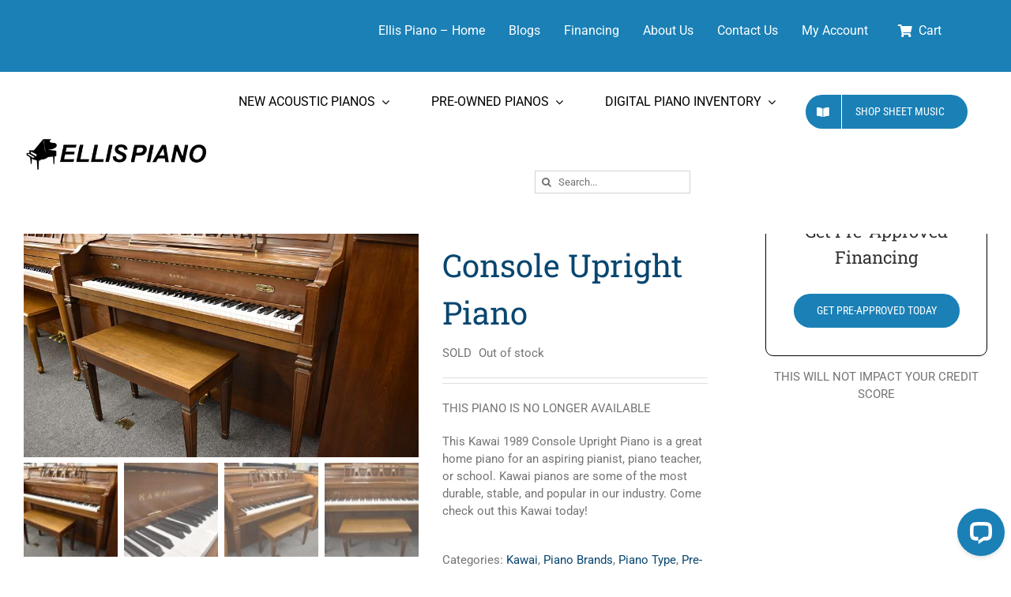

--- FILE ---
content_type: text/html; charset=UTF-8
request_url: https://ellispiano.com/product/kawai-1989-console-upright-piano/
body_size: 27490
content:
				<style>
					.add_to_cart_button[data-product_id="16611"],.single_add_to_cart_button[value="16611"],form.cart[data-product_id="16611"] .single_add_to_cart_button,#product-16611 form.cart .single_add_to_cart_button,.product.post-16611 form.cart .single_add_to_cart_button,a[class*="product_type_"][data-product_id="16611"],.storefront-sticky-add-to-cart__content-button,.product.post-16611 form.cart,#product-16611 form.cart,form.cart[data-product_id="16611"]					{
						display: none !important;
					}
				</style>

								<script>
					document.addEventListener( 'DOMContentLoaded', function () {
						var selectors = [".add_to_cart_button[data-product_id=\"16611\"]",".single_add_to_cart_button[value=\"16611\"]","form.cart[data-product_id=\"16611\"] .single_add_to_cart_button","#product-16611 form.cart .single_add_to_cart_button",".product.post-16611 form.cart .single_add_to_cart_button","a[class*=\"product_type_\"][data-product_id=\"16611\"]",".storefront-sticky-add-to-cart__content-button",".product.post-16611 form.cart","#product-16611 form.cart","form.cart[data-product_id=\"16611\"]"];
						for ( var i = 0; i < selectors.length; i++ ) {
							var _element = document.querySelector( selectors[ i ] )
							if ( _element ) {
								_element.remove();
							}
						}
					} );
				</script>
				<!DOCTYPE html>
<html class="avada-html-layout-wide avada-html-header-position-top" lang="en-US" prefix="og: http://ogp.me/ns# fb: http://ogp.me/ns/fb#">
<head>
	<meta http-equiv="X-UA-Compatible" content="IE=edge">
	<meta http-equiv="Content-Type" content="text/html; charset=utf-8">
	<meta name="viewport" content="width=device-width, initial-scale=1">
	<link href="https://fonts.googleapis.com/css?family=Dancing+Script:100,100i,200,200i,300,300i,400,400i,500,500i,600,600i,700,700i,800,800i,900,900i%7CRoboto+Slab:100,100i,200,200i,300,300i,400,400i,500,500i,600,600i,700,700i,800,800i,900,900i%7CRoboto:100,100i,200,200i,300,300i,400,400i,500,500i,600,600i,700,700i,800,800i,900,900i%7CMontserrat:100,100i,200,200i,300,300i,400,400i,500,500i,600,600i,700,700i,800,800i,900,900i%7CPlayfair+Display:100,100i,200,200i,300,300i,400,400i,500,500i,600,600i,700,700i,800,800i,900,900i" rel="stylesheet"><meta name="robots" content="index, follow, max-image-preview:large, max-snippet:-1, max-video-preview:-1">
	<style>img:is([sizes="auto" i], [sizes^="auto," i]) { contain-intrinsic-size: 3000px 1500px }</style>
	<script>window._wca = window._wca || [];</script>

	<!-- This site is optimized with the Yoast SEO plugin v24.7 - https://yoast.com/wordpress/plugins/seo/ -->
	<title>Kawai 1989 Console Upright Piano - Ellis Piano</title>
	<meta name="description" content="The Kawai 1989 Console Upright Piano is a wonderful piano for the serious or aspiring pianist. Try it today! Ellis Piano in Birmingham, AL | Used Piano Store">
	<link rel="canonical" href="https://ellispiano.com/product/kawai-1989-console-upright-piano/">
	<meta property="og:locale" content="en_US">
	<meta property="og:type" content="article">
	<meta property="og:title" content="Kawai 1989 Console Upright Piano - Ellis Piano">
	<meta property="og:description" content="The Kawai 1989 Console Upright Piano is a wonderful piano for the serious or aspiring pianist. Try it today! Ellis Piano in Birmingham, AL | Used Piano Store">
	<meta property="og:url" content="https://ellispiano.com/product/kawai-1989-console-upright-piano/">
	<meta property="og:site_name" content="Ellis Piano">
	<meta property="article:publisher" content="https://www.facebook.com/EllisPianoOrgan/">
	<meta property="article:modified_time" content="2026-01-02T19:30:05+00:00">
	<meta property="og:image" content="https://ellispiano.com/wp-content/uploads/Kawai-1989-Console-Upright-4.jpg">
	<meta property="og:image:width" content="800">
	<meta property="og:image:height" content="533">
	<meta property="og:image:type" content="image/jpeg">
	<meta name="twitter:card" content="summary_large_image">
	<meta name="twitter:site" content="@ellispianoorgan">
	<meta name="twitter:label1" content="Est. reading time">
	<meta name="twitter:data1" content="1 minute">
	<script type="application/ld+json" class="yoast-schema-graph">{"@context":"https://schema.org","@graph":[{"@type":"WebPage","@id":"https://ellispiano.com/product/kawai-1989-console-upright-piano/","url":"https://ellispiano.com/product/kawai-1989-console-upright-piano/","name":"Kawai 1989 Console Upright Piano - Ellis Piano","isPartOf":{"@id":"https://ellispiano.com/#website"},"primaryImageOfPage":{"@id":"https://ellispiano.com/product/kawai-1989-console-upright-piano/#primaryimage"},"image":{"@id":"https://ellispiano.com/product/kawai-1989-console-upright-piano/#primaryimage"},"thumbnailUrl":"https://ellispiano.com/wp-content/uploads/Kawai-1989-Console-Upright-4.jpg","datePublished":"2021-12-24T16:41:01+00:00","dateModified":"2026-01-02T19:30:05+00:00","description":"The Kawai 1989 Console Upright Piano is a wonderful piano for the serious or aspiring pianist. Try it today! Ellis Piano in Birmingham, AL | Used Piano Store","breadcrumb":{"@id":"https://ellispiano.com/product/kawai-1989-console-upright-piano/#breadcrumb"},"inLanguage":"en-US","potentialAction":[{"@type":"ReadAction","target":["https://ellispiano.com/product/kawai-1989-console-upright-piano/"]}]},{"@type":"ImageObject","inLanguage":"en-US","@id":"https://ellispiano.com/product/kawai-1989-console-upright-piano/#primaryimage","url":"https://ellispiano.com/wp-content/uploads/Kawai-1989-Console-Upright-4.jpg","contentUrl":"https://ellispiano.com/wp-content/uploads/Kawai-1989-Console-Upright-4.jpg","width":800,"height":533,"caption":"Ellis Piano | Kawai 1989 Console Upright | Birmingham, AL Music Store"},{"@type":"BreadcrumbList","@id":"https://ellispiano.com/product/kawai-1989-console-upright-piano/#breadcrumb","itemListElement":[{"@type":"ListItem","position":1,"name":"Home","item":"https://ellispiano.com/"},{"@type":"ListItem","position":2,"name":"Shop","item":"https://ellispiano.com/shop/"},{"@type":"ListItem","position":3,"name":"Kawai 1989 Console Upright Piano"}]},{"@type":"WebSite","@id":"https://ellispiano.com/#website","url":"https://ellispiano.com/","name":"Ellis Piano","description":"Everybody&#039;s Piano Store","potentialAction":[{"@type":"SearchAction","target":{"@type":"EntryPoint","urlTemplate":"https://ellispiano.com/?s={search_term_string}"},"query-input":{"@type":"PropertyValueSpecification","valueRequired":true,"valueName":"search_term_string"}}],"inLanguage":"en-US"}]}</script>
	<!-- / Yoast SEO plugin. -->


<link rel="dns-prefetch" href="//wordpress.livechat.com">
<link rel="dns-prefetch" href="//stats.wp.com">
<link rel="preconnect" href="//c0.wp.com">
<link rel="alternate" type="application/rss+xml" title="Ellis Piano » Feed" href="https://ellispiano.com/feed/">
<link rel="alternate" type="application/rss+xml" title="Ellis Piano » Comments Feed" href="https://ellispiano.com/comments/feed/">
					<link rel="shortcut icon" href="https://ellispiano.com/wp-content/uploads/Ellis-Piano-Favicon-e1557526009995.png" type="image/x-icon">
		
		
		
								
		<meta property="og:locale" content="en_US">
		<meta property="og:type" content="article">
		<meta property="og:site_name" content="Ellis Piano">
		<meta property="og:title" content="Kawai 1989 Console Upright Piano - Ellis Piano">
				<meta property="og:url" content="https://ellispiano.com/product/kawai-1989-console-upright-piano/">
													<meta property="article:modified_time" content="2026-01-02T19:30:05-06:00">
											<meta property="og:image" content="https://ellispiano.com/wp-content/uploads/Kawai-1989-Console-Upright-4.jpg">
		<meta property="og:image:width" content="800">
		<meta property="og:image:height" content="533">
		<meta property="og:image:type" content="image/jpeg">
				<script type="text/javascript">
/* <![CDATA[ */
window._wpemojiSettings = {"baseUrl":"https:\/\/s.w.org\/images\/core\/emoji\/15.0.3\/72x72\/","ext":".png","svgUrl":"https:\/\/s.w.org\/images\/core\/emoji\/15.0.3\/svg\/","svgExt":".svg","source":{"concatemoji":"https:\/\/ellispiano.com\/wp-includes\/js\/wp-emoji-release.min.js?ver=6.7.2"}};
/*! This file is auto-generated */
!function(i,n){var o,s,e;function c(e){try{var t={supportTests:e,timestamp:(new Date).valueOf()};sessionStorage.setItem(o,JSON.stringify(t))}catch(e){}}function p(e,t,n){e.clearRect(0,0,e.canvas.width,e.canvas.height),e.fillText(t,0,0);var t=new Uint32Array(e.getImageData(0,0,e.canvas.width,e.canvas.height).data),r=(e.clearRect(0,0,e.canvas.width,e.canvas.height),e.fillText(n,0,0),new Uint32Array(e.getImageData(0,0,e.canvas.width,e.canvas.height).data));return t.every(function(e,t){return e===r[t]})}function u(e,t,n){switch(t){case"flag":return n(e,"\ud83c\udff3\ufe0f\u200d\u26a7\ufe0f","\ud83c\udff3\ufe0f\u200b\u26a7\ufe0f")?!1:!n(e,"\ud83c\uddfa\ud83c\uddf3","\ud83c\uddfa\u200b\ud83c\uddf3")&&!n(e,"\ud83c\udff4\udb40\udc67\udb40\udc62\udb40\udc65\udb40\udc6e\udb40\udc67\udb40\udc7f","\ud83c\udff4\u200b\udb40\udc67\u200b\udb40\udc62\u200b\udb40\udc65\u200b\udb40\udc6e\u200b\udb40\udc67\u200b\udb40\udc7f");case"emoji":return!n(e,"\ud83d\udc26\u200d\u2b1b","\ud83d\udc26\u200b\u2b1b")}return!1}function f(e,t,n){var r="undefined"!=typeof WorkerGlobalScope&&self instanceof WorkerGlobalScope?new OffscreenCanvas(300,150):i.createElement("canvas"),a=r.getContext("2d",{willReadFrequently:!0}),o=(a.textBaseline="top",a.font="600 32px Arial",{});return e.forEach(function(e){o[e]=t(a,e,n)}),o}function t(e){var t=i.createElement("script");t.src=e,t.defer=!0,i.head.appendChild(t)}"undefined"!=typeof Promise&&(o="wpEmojiSettingsSupports",s=["flag","emoji"],n.supports={everything:!0,everythingExceptFlag:!0},e=new Promise(function(e){i.addEventListener("DOMContentLoaded",e,{once:!0})}),new Promise(function(t){var n=function(){try{var e=JSON.parse(sessionStorage.getItem(o));if("object"==typeof e&&"number"==typeof e.timestamp&&(new Date).valueOf()<e.timestamp+604800&&"object"==typeof e.supportTests)return e.supportTests}catch(e){}return null}();if(!n){if("undefined"!=typeof Worker&&"undefined"!=typeof OffscreenCanvas&&"undefined"!=typeof URL&&URL.createObjectURL&&"undefined"!=typeof Blob)try{var e="postMessage("+f.toString()+"("+[JSON.stringify(s),u.toString(),p.toString()].join(",")+"));",r=new Blob([e],{type:"text/javascript"}),a=new Worker(URL.createObjectURL(r),{name:"wpTestEmojiSupports"});return void(a.onmessage=function(e){c(n=e.data),a.terminate(),t(n)})}catch(e){}c(n=f(s,u,p))}t(n)}).then(function(e){for(var t in e)n.supports[t]=e[t],n.supports.everything=n.supports.everything&&n.supports[t],"flag"!==t&&(n.supports.everythingExceptFlag=n.supports.everythingExceptFlag&&n.supports[t]);n.supports.everythingExceptFlag=n.supports.everythingExceptFlag&&!n.supports.flag,n.DOMReady=!1,n.readyCallback=function(){n.DOMReady=!0}}).then(function(){return e}).then(function(){var e;n.supports.everything||(n.readyCallback(),(e=n.source||{}).concatemoji?t(e.concatemoji):e.wpemoji&&e.twemoji&&(t(e.twemoji),t(e.wpemoji)))}))}((window,document),window._wpemojiSettings);
/* ]]> */
</script>
<link rel="stylesheet" id="formidable-css" href="https://ellispiano.com/wp-content/plugins/formidable/css/formidableforms.css?ver=3211526" type="text/css" media="all">
<link rel="stylesheet" id="layerslider-css" href="https://ellispiano.com/wp-content/plugins/LayerSlider/assets/static/layerslider/css/layerslider.css?ver=7.14.2" type="text/css" media="all">
<style id="wp-emoji-styles-inline-css" type="text/css">

	img.wp-smiley, img.emoji {
		display: inline !important;
		border: none !important;
		box-shadow: none !important;
		height: 1em !important;
		width: 1em !important;
		margin: 0 0.07em !important;
		vertical-align: -0.1em !important;
		background: none !important;
		padding: 0 !important;
	}
</style>
<link rel="stylesheet" id="mediaelement-css" href="https://c0.wp.com/c/6.7.2/wp-includes/js/mediaelement/mediaelementplayer-legacy.min.css" type="text/css" media="all">
<link rel="stylesheet" id="wp-mediaelement-css" href="https://c0.wp.com/c/6.7.2/wp-includes/js/mediaelement/wp-mediaelement.min.css" type="text/css" media="all">
<style id="jetpack-sharing-buttons-style-inline-css" type="text/css">
.jetpack-sharing-buttons__services-list{display:flex;flex-direction:row;flex-wrap:wrap;gap:0;list-style-type:none;margin:5px;padding:0}.jetpack-sharing-buttons__services-list.has-small-icon-size{font-size:12px}.jetpack-sharing-buttons__services-list.has-normal-icon-size{font-size:16px}.jetpack-sharing-buttons__services-list.has-large-icon-size{font-size:24px}.jetpack-sharing-buttons__services-list.has-huge-icon-size{font-size:36px}@media print{.jetpack-sharing-buttons__services-list{display:none!important}}.editor-styles-wrapper .wp-block-jetpack-sharing-buttons{gap:0;padding-inline-start:0}ul.jetpack-sharing-buttons__services-list.has-background{padding:1.25em 2.375em}
</style>
<link rel="stylesheet" id="alert-styles-css" href="https://ellispiano.com/wp-content/plugins/infomedia-alert-banner/style.css?ver=6.7.2" type="text/css" media="all">
<style id="woocommerce-inline-inline-css" type="text/css">
.woocommerce form .form-row .required { visibility: visible; }
</style>
<link rel="stylesheet" id="wp-review-slider-pro-public_combine-css" href="https://ellispiano.com/wp-content/plugins/wp-google-places-review-slider/public/css/wprev-public_combine.css?ver=16.1" type="text/css" media="all">
<link rel="stylesheet" id="wc-gateway-ppec-frontend-css" href="https://ellispiano.com/wp-content/plugins/woocommerce-gateway-paypal-express-checkout/assets/css/wc-gateway-ppec-frontend.css?ver=2.1.3" type="text/css" media="all">
<link rel="stylesheet" id="brands-styles-css" href="https://c0.wp.com/p/woocommerce/9.7.2/assets/css/brands.css" type="text/css" media="all">
<link rel="stylesheet" id="flexible-shipping-free-shipping-css" href="https://ellispiano.com/wp-content/plugins/flexible-shipping/assets/dist/css/free-shipping.css?ver=5.3.5.2" type="text/css" media="all">
<style id="akismet-widget-style-inline-css" type="text/css">

			.a-stats {
				--akismet-color-mid-green: #357b49;
				--akismet-color-white: #fff;
				--akismet-color-light-grey: #f6f7f7;

				max-width: 350px;
				width: auto;
			}

			.a-stats * {
				all: unset;
				box-sizing: border-box;
			}

			.a-stats strong {
				font-weight: 600;
			}

			.a-stats a.a-stats__link,
			.a-stats a.a-stats__link:visited,
			.a-stats a.a-stats__link:active {
				background: var(--akismet-color-mid-green);
				border: none;
				box-shadow: none;
				border-radius: 8px;
				color: var(--akismet-color-white);
				cursor: pointer;
				display: block;
				font-family: -apple-system, BlinkMacSystemFont, 'Segoe UI', 'Roboto', 'Oxygen-Sans', 'Ubuntu', 'Cantarell', 'Helvetica Neue', sans-serif;
				font-weight: 500;
				padding: 12px;
				text-align: center;
				text-decoration: none;
				transition: all 0.2s ease;
			}

			/* Extra specificity to deal with TwentyTwentyOne focus style */
			.widget .a-stats a.a-stats__link:focus {
				background: var(--akismet-color-mid-green);
				color: var(--akismet-color-white);
				text-decoration: none;
			}

			.a-stats a.a-stats__link:hover {
				filter: brightness(110%);
				box-shadow: 0 4px 12px rgba(0, 0, 0, 0.06), 0 0 2px rgba(0, 0, 0, 0.16);
			}

			.a-stats .count {
				color: var(--akismet-color-white);
				display: block;
				font-size: 1.5em;
				line-height: 1.4;
				padding: 0 13px;
				white-space: nowrap;
			}
		
</style>
<link rel="stylesheet" id="fusion-dynamic-css-css" href="https://ellispiano.com/wp-content/uploads/fusion-styles/09a4a4c9be303833f203c609d12255f8.min.css?ver=3.11.15" type="text/css" media="all">
<script type="text/template" id="tmpl-variation-template">
	<div class="woocommerce-variation-description">{{{ data.variation.variation_description }}}
	<div class="woocommerce-variation-price">{{{ data.variation.price_html }}}
	<div class="woocommerce-variation-availability">{{{ data.variation.availability_html }}}
</script>
<script type="text/template" id="tmpl-unavailable-variation-template">
	<p role="alert">Sorry, this product is unavailable. Please choose a different combination.
</script>
<script type="text/javascript" src="https://c0.wp.com/c/6.7.2/wp-includes/js/jquery/jquery.min.js" id="jquery-core-js"></script>
<script type="text/javascript" src="https://c0.wp.com/c/6.7.2/wp-includes/js/jquery/jquery-migrate.min.js" id="jquery-migrate-js"></script>
<script type="text/javascript" id="layerslider-utils-js-extra">
/* <![CDATA[ */
var LS_Meta = {"v":"7.14.2","fixGSAP":"1"};
/* ]]> */
</script>
<script type="text/javascript" src="https://ellispiano.com/wp-content/plugins/LayerSlider/assets/static/layerslider/js/layerslider.utils.js?ver=7.14.2" id="layerslider-utils-js"></script>
<script type="text/javascript" src="https://ellispiano.com/wp-content/plugins/LayerSlider/assets/static/layerslider/js/layerslider.kreaturamedia.jquery.js?ver=7.14.2" id="layerslider-js"></script>
<script type="text/javascript" src="https://ellispiano.com/wp-content/plugins/LayerSlider/assets/static/layerslider/js/layerslider.transitions.js?ver=7.14.2" id="layerslider-transitions-js"></script>
<script type="text/javascript" src="https://ellispiano.com/wp-content/plugins/infomedia-alert-banner/scripts.js?ver=1.0" id="alert-scripts-js"></script>
<script type="text/javascript" src="https://c0.wp.com/p/woocommerce/9.7.2/assets/js/jquery-blockui/jquery.blockUI.min.js" id="jquery-blockui-js" defer data-wp-strategy="defer"></script>
<script type="text/javascript" id="wc-add-to-cart-js-extra">
/* <![CDATA[ */
var wc_add_to_cart_params = {"ajax_url":"\/wp-admin\/admin-ajax.php","wc_ajax_url":"\/?wc-ajax=%%endpoint%%","i18n_view_cart":"View cart","cart_url":"https:\/\/ellispiano.com\/cart\/","is_cart":"","cart_redirect_after_add":"no"};
/* ]]> */
</script>
<script type="text/javascript" src="https://c0.wp.com/p/woocommerce/9.7.2/assets/js/frontend/add-to-cart.min.js" id="wc-add-to-cart-js" defer data-wp-strategy="defer"></script>
<script type="text/javascript" src="https://c0.wp.com/p/woocommerce/9.7.2/assets/js/zoom/jquery.zoom.min.js" id="zoom-js" defer data-wp-strategy="defer"></script>
<script type="text/javascript" id="wc-single-product-js-extra">
/* <![CDATA[ */
var wc_single_product_params = {"i18n_required_rating_text":"Please select a rating","i18n_rating_options":["1 of 5 stars","2 of 5 stars","3 of 5 stars","4 of 5 stars","5 of 5 stars"],"i18n_product_gallery_trigger_text":"View full-screen image gallery","review_rating_required":"yes","flexslider":{"rtl":false,"animation":"slide","smoothHeight":true,"directionNav":true,"controlNav":"thumbnails","slideshow":false,"animationSpeed":500,"animationLoop":true,"allowOneSlide":false,"prevText":"<i class=\"awb-icon-angle-left\"><\/i>","nextText":"<i class=\"awb-icon-angle-right\"><\/i>"},"zoom_enabled":"1","zoom_options":[],"photoswipe_enabled":"","photoswipe_options":{"shareEl":false,"closeOnScroll":false,"history":false,"hideAnimationDuration":0,"showAnimationDuration":0},"flexslider_enabled":"1"};
/* ]]> */
</script>
<script type="text/javascript" src="https://c0.wp.com/p/woocommerce/9.7.2/assets/js/frontend/single-product.min.js" id="wc-single-product-js" defer data-wp-strategy="defer"></script>
<script type="text/javascript" src="https://c0.wp.com/p/woocommerce/9.7.2/assets/js/js-cookie/js.cookie.min.js" id="js-cookie-js" defer data-wp-strategy="defer"></script>
<script type="text/javascript" id="woocommerce-js-extra">
/* <![CDATA[ */
var woocommerce_params = {"ajax_url":"\/wp-admin\/admin-ajax.php","wc_ajax_url":"\/?wc-ajax=%%endpoint%%","i18n_password_show":"Show password","i18n_password_hide":"Hide password"};
/* ]]> */
</script>
<script type="text/javascript" src="https://c0.wp.com/p/woocommerce/9.7.2/assets/js/frontend/woocommerce.min.js" id="woocommerce-js" defer data-wp-strategy="defer"></script>
<script type="text/javascript" id="text-connect-js-extra">
/* <![CDATA[ */
var textConnect = {"addons":["woocommerce"],"ajax_url":"https:\/\/ellispiano.com\/wp-admin\/admin-ajax.php","visitor":null};
/* ]]> */
</script>
<script type="text/javascript" src="https://ellispiano.com/wp-content/plugins/livechat-woocommerce//includes/js/textConnect.js?ver=5.0.1" id="text-connect-js"></script>
<script type="text/javascript" src="https://c0.wp.com/c/6.7.2/wp-includes/js/underscore.min.js" id="underscore-js"></script>
<script type="text/javascript" id="wp-util-js-extra">
/* <![CDATA[ */
var _wpUtilSettings = {"ajax":{"url":"\/wp-admin\/admin-ajax.php"}};
/* ]]> */
</script>
<script type="text/javascript" src="https://c0.wp.com/c/6.7.2/wp-includes/js/wp-util.min.js" id="wp-util-js"></script>
<script type="text/javascript" id="wc-add-to-cart-variation-js-extra">
/* <![CDATA[ */
var wc_add_to_cart_variation_params = {"wc_ajax_url":"\/?wc-ajax=%%endpoint%%","i18n_no_matching_variations_text":"Sorry, no products matched your selection. Please choose a different combination.","i18n_make_a_selection_text":"Please select some product options before adding this product to your cart.","i18n_unavailable_text":"Sorry, this product is unavailable. Please choose a different combination.","i18n_reset_alert_text":"Your selection has been reset. Please select some product options before adding this product to your cart."};
/* ]]> */
</script>
<script type="text/javascript" src="https://c0.wp.com/p/woocommerce/9.7.2/assets/js/frontend/add-to-cart-variation.min.js" id="wc-add-to-cart-variation-js" defer data-wp-strategy="defer"></script>
<script type="text/javascript" src="https://stats.wp.com/s-202604.js" id="woocommerce-analytics-js" defer data-wp-strategy="defer"></script>
<meta name="generator" content="Powered by LayerSlider 7.14.2 - Build Heros, Sliders, and Popups. Create Animations and Beautiful, Rich Web Content as Easy as Never Before on WordPress.">
<!-- LayerSlider updates and docs at: https://layerslider.com -->
<link rel="https://api.w.org/" href="https://ellispiano.com/wp-json/"><link rel="alternate" title="JSON" type="application/json" href="https://ellispiano.com/wp-json/wp/v2/product/16611"><link rel="EditURI" type="application/rsd+xml" title="RSD" href="https://ellispiano.com/xmlrpc.php?rsd">
<meta name="generator" content="WordPress 6.7.2">
<meta name="generator" content="WooCommerce 9.7.2">
<link rel="shortlink" href="https://ellispiano.com/?p=16611">
<link rel="alternate" title="oEmbed (JSON)" type="application/json+oembed" href="https://ellispiano.com/wp-json/oembed/1.0/embed?url=https%3A%2F%2Fellispiano.com%2Fproduct%2Fkawai-1989-console-upright-piano%2F">
<link rel="alternate" title="oEmbed (XML)" type="text/xml+oembed" href="https://ellispiano.com/wp-json/oembed/1.0/embed?url=https%3A%2F%2Fellispiano.com%2Fproduct%2Fkawai-1989-console-upright-piano%2F&amp;format=xml">
<link rel="stylesheet" type="text/css" href="https://ellispiano.com/wp-content/plugins/infomedia-wp-branding/css/admin-styles.css"><script type="text/javascript"> jQuery(document).ready(function(){ jQuery("#wp-admin-bar-wp-logo .ab-item .ab-icon").replaceWith(" <div id=\"custom-admin-logo\"><span class=\"infoicon-icon\"> ");   }); </script> <script>  var el_i13_login_captcha=null; var el_i13_register_captcha=null; </script><!-- Stream WordPress user activity plugin v4.1.1 -->
<script>document.documentElement.className += " js";</script>
	<style>img#wpstats{display:none}</style>
		<!-- Google site verification - Google for WooCommerce -->
<meta name="google-site-verification" content="owfh_57LxUv5rm5W5rZY9TTR7P4rE0LexzFtFMX_AIo">
<style type="text/css" id="css-fb-visibility">@media screen and (max-width: 640px){.fusion-no-small-visibility{display:none !important;}body .sm-text-align-center{text-align:center !important;}body .sm-text-align-left{text-align:left !important;}body .sm-text-align-right{text-align:right !important;}body .sm-flex-align-center{justify-content:center !important;}body .sm-flex-align-flex-start{justify-content:flex-start !important;}body .sm-flex-align-flex-end{justify-content:flex-end !important;}body .sm-mx-auto{margin-left:auto !important;margin-right:auto !important;}body .sm-ml-auto{margin-left:auto !important;}body .sm-mr-auto{margin-right:auto !important;}body .fusion-absolute-position-small{position:absolute;top:auto;width:100%;}.awb-sticky.awb-sticky-small{ position: sticky; top: var(--awb-sticky-offset,0); }}@media screen and (min-width: 641px) and (max-width: 1024px){.fusion-no-medium-visibility{display:none !important;}body .md-text-align-center{text-align:center !important;}body .md-text-align-left{text-align:left !important;}body .md-text-align-right{text-align:right !important;}body .md-flex-align-center{justify-content:center !important;}body .md-flex-align-flex-start{justify-content:flex-start !important;}body .md-flex-align-flex-end{justify-content:flex-end !important;}body .md-mx-auto{margin-left:auto !important;margin-right:auto !important;}body .md-ml-auto{margin-left:auto !important;}body .md-mr-auto{margin-right:auto !important;}body .fusion-absolute-position-medium{position:absolute;top:auto;width:100%;}.awb-sticky.awb-sticky-medium{ position: sticky; top: var(--awb-sticky-offset,0); }}@media screen and (min-width: 1025px){.fusion-no-large-visibility{display:none !important;}body .lg-text-align-center{text-align:center !important;}body .lg-text-align-left{text-align:left !important;}body .lg-text-align-right{text-align:right !important;}body .lg-flex-align-center{justify-content:center !important;}body .lg-flex-align-flex-start{justify-content:flex-start !important;}body .lg-flex-align-flex-end{justify-content:flex-end !important;}body .lg-mx-auto{margin-left:auto !important;margin-right:auto !important;}body .lg-ml-auto{margin-left:auto !important;}body .lg-mr-auto{margin-right:auto !important;}body .fusion-absolute-position-large{position:absolute;top:auto;width:100%;}.awb-sticky.awb-sticky-large{ position: sticky; top: var(--awb-sticky-offset,0); }}</style>	<noscript><style>.woocommerce-product-gallery{ opacity: 1 !important; }</style></noscript>
	<style class="wp-fonts-local" type="text/css">
@font-face{font-family:Inter;font-style:normal;font-weight:300 900;font-display:fallback;src:url('https://ellispiano.com/wp-content/plugins/woocommerce/assets/fonts/Inter-VariableFont_slnt,wght.woff2') format('woff2');font-stretch:normal;}
@font-face{font-family:Cardo;font-style:normal;font-weight:400;font-display:fallback;src:url('https://ellispiano.com/wp-content/plugins/woocommerce/assets/fonts/cardo_normal_400.woff2') format('woff2');}
</style>
		<style type="text/css" id="wp-custom-css">
			/* Contact Form 7 Styles */

.wpcf7
{
  background-color: #EFEFEF;
	border: 2px solid #B7B7B7;
  color: #000;
	font-family: roboto;
	border-radius: 10px;
}

.wpcf7-form
{
	margin-left: 25px;
	margin-right: 25px;
	margin-top: 25px;
	margin-bottom: 25px;
	
}

.wpcf7 textarea {
	color: #000;
	font-family: roboto;
	height: 50px;
}

.wpcf7 input[type="text"] {
	color: #000;
	font-family: roboto;
}

.wpcf7 input[type="tel"] {
	color: #000;
	font-family: roboto;
}

.wpcf7 input[type="email"] {
	color: #000;
	font-family: roboto;
}

.wpcf7 input[type="subject"] {
	color: #000;
	font-family: roboto;
}

.wpcf7 input[type="submit"] {
	background: #686868;
	color: white;
	border: 2px solid black;
	border-radius: 10px;
}

input.wpcf7-form-control.wpcf7-submit:hover {
	background: #B2B2B2;
	color: black;
	border: 2px solid black;
	border-radius: 10px;
}

/*side bar border*/
aside#sidebar {
  border: none;
	border-radius: 10px;
}

.sort-count.order-dropdown {
	  display: none!important;
}

.stock.available-on-backorder {
	display: none !important;
}

.fusion-slider-container {
}

@media screen and (max-width: 1000px) {
	.fusion-standard-logo {
		margin-left: 0px;
		margin-right: 0px;
	}
  .fusion-row {
    margin-left: 0px;
		margin-right: 0px;
  }
	
	 .has-sidebar#content, .woocommerce-container {
		margin-top: 0px;
	}
	.fusion-secondary-menu {


}
	#menu-item-5523{
  display: none !important;
	}
}

.fusion-secondary-menu {
	z-index: 99999995;

}

@media screen and (max-width: 1000px) {
	#sliders-container {
		padding-top: 200px !important;
	}
}

@media screen and (min-width: 1001px) {
	#sliders-container {
		padding-top: 100px !important;
	}
}
/*
@media screen and (min-width: 801px) {
	.fusion-contact-info {
		margin-left: 30px;
		margin-right: 0px;
	}
	.fusion-secondary-menu {
		margin-left: 0px;
		margin-right: 30px;
	}
	.fusion-main-menu {
		margin-right: 40px;
	}
  .fusion-row {
    margin-left: 0px;
		margin-right: 0px;
  }
	.fusion-page-title-captions{
    margin-left: 0px;
	}
	.fusion-page-title-secondary{
		margin-right: 0px;
	}
	.fusion-standard-logo{
		margin-left: 0px;
	}
	.fusion-standard-logo{
		margin-left: 30px;
	}
	.product{
		margin-left:0px;
		margin-right:0px;
	}
}
*/
/* hide Add to cart except for bespoke range category */
.product_cat-sheet-music .single_add_to_cart_button {
  display: block !important;
}

.product_cat-casio .single_add_to_cart_button {
  display: block !important;
}

.product_cat-nord .single_add_to_cart_button {
  display: block !important;
}

.product_cat-adam-audio .single_add_to_cart_button {
  display: block !important;
}

.product_cat-p-series
.single_add_to_cart_button{
  display: block !important;
}

/* .product_cat-digital-pianos .single_add_to_cart_button {
  display: block !important;
} */

.single_add_to_cart_button
{
  display: none!important;
}

.single-product .woocommerce-Price-amount.amount {
	font-size: 25px!important;
  color: black!important;
}
.fusion-product-content .woocommerce-Price-amount.amount {
	color: black!important;
}

.fusion-product-content span.price {
	font-size: 20px!important;
	color: red!important;
}

span.onsale {
width: 50px;
height: auto;
background: #0054e6;
margin: auto;
text-align: center;
color: white;
display:none!important;
}

.woocommerce .price>ins>.amount {
    color: red!important;
}
.single-product p.price ins,
.inner_product_header span.price ins {
    color: #3381ff!important;

    font-weight:600 !important;
}

header.fusion-header-wrapper{
	margin-top: 0px;
}

a.button.product_type_simple.add_to_cart_button.ajax_add_to_cart {
	display: none!important;
}

.berocket_aapf_reset_button {
	border: 1px solid black;
	width: 100%;
	height: 40px;
	border-radius:10px;
	background-color: rgba(0,0,0,0.56);
	color: white;
	font-family: roboto;
	font-weight: bold;
	letter-spacing: 0.5px;
}
.berocket_aapf_reset_button:hover {
	color: black;
}

div.woocommerce-password-strength {
	color: red;
}

.related.products {
  display: none;
}

ul.social-share.clearfix {
	margin-bottom: 25px;
}

div.fusion-price-rating {
	color: red;
}

div.fusion-contact-info {
	font-size: 18px;
}

div.wbm_banner_image {
	margin-bottom: 25px;
}		</style>
				<script type="text/javascript">
			var doc = document.documentElement;
			doc.setAttribute( 'data-useragent', navigator.userAgent );
		</script>
		<!-- Global site tag (gtag.js) - Google Analytics -->
<script async src="https://www.googletagmanager.com/gtag/js?id=UA-32256682-1"></script>
<script>
  window.dataLayer = window.dataLayer || [];
  function gtag(){dataLayer.push(arguments);}
  gtag('js', new Date());

  gtag('config', 'UA-32256682-1');
</script>

<script src="https://apis.google.com/js/platform.js?onload=renderOptIn" async defer></script>

<script>
  window.renderOptIn = function() {
    window.gapi.load('surveyoptin', function() {
      window.gapi.surveyoptin.render(
        {
          // REQUIRED FIELDS
          "merchant_id": 5563082064,
          "order_id": "ORDER_ID",
          "email": "CUSTOMER_EMAIL",
          "delivery_country": "COUNTRY_CODE",
          "estimated_delivery_date": "YYYY-MM-DD",

          // OPTIONAL FIELDS
          "products": [{"gtin":"GTIN1"}, {"gtin":"GTIN2"}]
        });
    });
  }
</script>
		<!-- Global site tag (gtag.js) - Google Ads: AW-16944701881 - Google for WooCommerce -->
		<script async src="https://www.googletagmanager.com/gtag/js?id=AW-16944701881"></script>
		<script>
			window.dataLayer = window.dataLayer || [];
			function gtag() { dataLayer.push(arguments); }
			gtag( 'consent', 'default', {
				analytics_storage: 'denied',
				ad_storage: 'denied',
				ad_user_data: 'denied',
				ad_personalization: 'denied',
				region: ['AT', 'BE', 'BG', 'HR', 'CY', 'CZ', 'DK', 'EE', 'FI', 'FR', 'DE', 'GR', 'HU', 'IS', 'IE', 'IT', 'LV', 'LI', 'LT', 'LU', 'MT', 'NL', 'NO', 'PL', 'PT', 'RO', 'SK', 'SI', 'ES', 'SE', 'GB', 'CH'],
				wait_for_update: 500,
			} );
			gtag('js', new Date());
			gtag('set', 'developer_id.dOGY3NW', true);
			gtag("config", "AW-16944701881", { "groups": "GLA", "send_page_view": false });		</script>

		
	<!-- Google Tag Manager -->
<script>(function(w,d,s,l,i){w[l]=w[l]||[];w[l].push({'gtm.start':
new Date().getTime(),event:'gtm.js'});var f=d.getElementsByTagName(s)[0],
j=d.createElement(s),dl=l!='dataLayer'?'&l='+l:'';j.async=true;j.src=
'https://www.googletagmanager.com/gtm.js?id='+i+dl;f.parentNode.insertBefore(j,f);
})(window,document,'script','dataLayer','GTM-PK9GZBV');</script>
<!-- End Google Tag Manager -->

<script id="mcjs">!function(c,h,i,m,p){m=c.createElement(h),p=c.getElementsByTagName(h)[0],m.async=1,m.src=i,p.parentNode.insertBefore(m,p)}(document,"script","https://chimpstatic.com/mcjs-connected/js/users/41ac3949e89f07369593437bb/9cacd23b60acac347413974d5.js");</script></head>

<body class="product-template-default single single-product postid-16611 theme-Avada woocommerce woocommerce-page woocommerce-no-js has-sidebar fusion-image-hovers fusion-pagination-sizing fusion-button_type-flat fusion-button_span-no fusion-button_gradient-linear avada-image-rollover-circle-yes avada-image-rollover-yes avada-image-rollover-direction-left fusion-body ltr fusion-sticky-header avada-has-rev-slider-styles fusion-disable-outline fusion-sub-menu-fade mobile-logo-pos-left layout-wide-mode avada-has-boxed-modal-shadow-none layout-scroll-offset-full avada-has-zero-margin-offset-top fusion-top-header menu-text-align-center fusion-woo-product-design-classic fusion-woo-shop-page-columns-4 fusion-woo-related-columns-4 fusion-woo-archive-page-columns-4 fusion-woocommerce-equal-heights avada-has-woo-gallery-disabled woo-tabs-horizontal woo-sale-badge-circle woo-outofstock-badge-top_bar mobile-menu-design-modern fusion-show-pagination-text fusion-header-layout-v3 avada-responsive avada-footer-fx-none avada-menu-highlight-style-bar fusion-search-form-clean fusion-main-menu-search-dropdown fusion-avatar-square avada-sticky-shrinkage avada-dropdown-styles avada-blog-layout-large avada-blog-archive-layout-large avada-header-shadow-no avada-menu-icon-position-left avada-has-megamenu-shadow avada-has-mainmenu-dropdown-divider avada-has-mobile-menu-search avada-has-main-nav-search-icon avada-has-breadcrumb-mobile-hidden avada-has-titlebar-hide avada-has-pagination-width_height avada-flyout-menu-direction-fade avada-ec-views-v1" data-awb-post-id="16611">
	<script type="text/javascript">
/* <![CDATA[ */
gtag("event", "page_view", {send_to: "GLA"});
/* ]]> */
</script>
	<a class="skip-link screen-reader-text" href="#content">Skip to content</a>

	<div id="boxed-wrapper">
		
		<div id="wrapper" class="fusion-wrapper">
			<div id="home" style="position:relative;top:-1px;"></div>
												<div class="fusion-tb-header"><div class="fusion-fullwidth fullwidth-box fusion-builder-row-1 fusion-flex-container has-pattern-background has-mask-background nonhundred-percent-fullwidth non-hundred-percent-height-scrolling" style="--awb-border-sizes-top:0px;--awb-border-sizes-bottom:0px;--awb-border-sizes-left:0px;--awb-border-sizes-right:0px;--awb-border-radius-top-left:0px;--awb-border-radius-top-right:0px;--awb-border-radius-bottom-right:0px;--awb-border-radius-bottom-left:0px;--awb-padding-top:7px;--awb-padding-right:30px;--awb-padding-bottom:0px;--awb-padding-left:30px;--awb-margin-top:0px;--awb-margin-bottom:0px;--awb-background-color:var(--awb-color6);--awb-flex-wrap:wrap;"><div class="fusion-builder-row fusion-row fusion-flex-align-items-flex-start fusion-flex-content-wrap" style="max-width:1560px;margin-left: calc(-4% / 2 );margin-right: calc(-4% / 2 );"><div class="fusion-layout-column fusion_builder_column fusion-builder-column-0 fusion_builder_column_1_3 1_3 fusion-flex-column fusion-column-inner-bg-wrapper" style="--awb-inner-bg-size:cover;--awb-width-large:33.333333333333%;--awb-margin-top-large:0px;--awb-spacing-right-large:3.84%;--awb-margin-bottom-large:0px;--awb-spacing-left-large:5.76%;--awb-width-medium:100%;--awb-order-medium:0;--awb-spacing-right-medium:1.92%;--awb-spacing-left-medium:1.92%;--awb-width-small:100%;--awb-order-small:0;--awb-spacing-right-small:1.92%;--awb-spacing-left-small:1.92%;"><span class="fusion-column-inner-bg hover-type-none"><a class="fusion-column-anchor" href="https://ellispiano.com/product-category/pre-owned-pianos/"><span class="fusion-column-inner-bg-image"></span></a></span><div class="fusion-column-wrapper fusion-column-has-shadow fusion-flex-justify-content-flex-start fusion-content-layout-column"><div class="fusion-title title fusion-title-1 fusion-sep-none fusion-title-center fusion-title-rotating fusion-loop-on fusion-title-bounceIn fusion-title-size-div" style="--awb-text-color:var(--awb-color3);--awb-margin-top:20px;--awb-margin-bottom:6px;--awb-margin-top-small:10px;--awb-margin-bottom-small:10px;--awb-font-size:var(--awb-typography3-font-size);"><div class="fusion-title-heading title-heading-center title-heading-tag fusion-responsive-typography-calculated" style="font-family:var(--awb-typography3-font-family);font-weight:var(--awb-typography3-font-weight);font-style:var(--awb-typography3-font-style);margin:0;font-size:1em;letter-spacing:var(--awb-typography3-letter-spacing);text-transform:var(--awb-typography3-text-transform);--fontSize:16;--minFontSize:16;line-height:var(--awb-typography3-line-height);"><span class="fusion-animated-text-prefix"></span>  <span class="fusion-animated-text-postfix"></span></div></div></div></div><div class="fusion-layout-column fusion_builder_column fusion-builder-column-1 fusion_builder_column_2_3 2_3 fusion-flex-column" style="--awb-bg-size:cover;--awb-width-large:66.666666666667%;--awb-margin-top-large:0px;--awb-spacing-right-large:2.88%;--awb-margin-bottom-large:20px;--awb-spacing-left-large:2.88%;--awb-width-medium:100%;--awb-order-medium:0;--awb-spacing-right-medium:1.92%;--awb-spacing-left-medium:1.92%;--awb-width-small:100%;--awb-order-small:0;--awb-spacing-right-small:1.92%;--awb-spacing-left-small:1.92%;"><div class="fusion-column-wrapper fusion-column-has-shadow fusion-flex-justify-content-flex-start fusion-content-layout-column"><nav class="awb-menu awb-menu_row awb-menu_em-hover mobile-mode-always-expanded awb-menu_icons-left awb-menu_dc-yes mobile-trigger-fullwidth-off awb-menu_mobile-toggle awb-menu_indent-left loading mega-menu-loading awb-menu_desktop awb-menu_arrows-active awb-menu_arrows-main awb-menu_arrows-sub awb-menu_dropdown awb-menu_expand-right awb-menu_transition-fade" style="--awb-gap:30px;--awb-align-items:center;--awb-justify-content:center;--awb-color:#ffffff;--awb-active-color:#ffffff;--awb-icons-color:#ffffff;--awb-main-justify-content:flex-start;--awb-mobile-nav-items-height:64;--awb-mobile-trigger-color:#ffffff;--awb-mobile-trigger-background-color:#1a80b6;--awb-mobile-justify:flex-start;--awb-mobile-caret-left:auto;--awb-mobile-caret-right:0;--awb-fusion-font-family-typography:inherit;--awb-fusion-font-style-typography:normal;--awb-fusion-font-weight-typography:400;--awb-fusion-font-family-submenu-typography:inherit;--awb-fusion-font-style-submenu-typography:normal;--awb-fusion-font-weight-submenu-typography:400;--awb-fusion-font-family-mobile-typography:inherit;--awb-fusion-font-style-mobile-typography:normal;--awb-fusion-font-weight-mobile-typography:400;" aria-label="Secondary Menu" data-breakpoint="0" data-count="0" data-transition-type="fade" data-transition-time="300" data-expand="right"><ul id="menu-secondary-menu" class="fusion-menu awb-menu__main-ul awb-menu__main-ul_row"><li id="menu-item-19230" class="menu-item menu-item-type-post_type menu-item-object-page menu-item-home menu-item-19230 awb-menu__li awb-menu__main-li awb-menu__main-li_regular awb-menu__main-li_with-active-arrow awb-menu__main-li_with-main-arrow awb-menu__main-li_with-arrow" data-item-id="19230"><span class="awb-menu__main-background-default awb-menu__main-background-default_fade"></span><span class="awb-menu__main-background-active awb-menu__main-background-active_fade"></span><a href="https://ellispiano.com/" class="awb-menu__main-a awb-menu__main-a_regular"><span class="menu-text">Ellis Piano – Home</span></a></li><li id="menu-item-19231" class="menu-item menu-item-type-post_type menu-item-object-page menu-item-19231 awb-menu__li awb-menu__main-li awb-menu__main-li_regular awb-menu__main-li_with-active-arrow awb-menu__main-li_with-main-arrow awb-menu__main-li_with-arrow" data-item-id="19231"><span class="awb-menu__main-background-default awb-menu__main-background-default_fade"></span><span class="awb-menu__main-background-active awb-menu__main-background-active_fade"></span><a href="https://ellispiano.com/blogs/" class="awb-menu__main-a awb-menu__main-a_regular"><span class="menu-text">Blogs</span></a></li><li id="menu-item-19237" class="menu-item menu-item-type-post_type menu-item-object-page menu-item-19237 awb-menu__li awb-menu__main-li awb-menu__main-li_regular awb-menu__main-li_with-active-arrow awb-menu__main-li_with-main-arrow awb-menu__main-li_with-arrow" data-item-id="19237"><span class="awb-menu__main-background-default awb-menu__main-background-default_fade"></span><span class="awb-menu__main-background-active awb-menu__main-background-active_fade"></span><a href="https://ellispiano.com/finance/" class="awb-menu__main-a awb-menu__main-a_regular"><span class="menu-text">Financing</span></a></li><li id="menu-item-19232" class="menu-item menu-item-type-post_type menu-item-object-page menu-item-19232 awb-menu__li awb-menu__main-li awb-menu__main-li_regular awb-menu__main-li_with-active-arrow awb-menu__main-li_with-main-arrow awb-menu__main-li_with-arrow" data-item-id="19232"><span class="awb-menu__main-background-default awb-menu__main-background-default_fade"></span><span class="awb-menu__main-background-active awb-menu__main-background-active_fade"></span><a href="https://ellispiano.com/about-us/" class="awb-menu__main-a awb-menu__main-a_regular"><span class="menu-text">About Us</span></a></li><li id="menu-item-19235" class="menu-item menu-item-type-post_type menu-item-object-page menu-item-19235 awb-menu__li awb-menu__main-li awb-menu__main-li_regular awb-menu__main-li_with-active-arrow awb-menu__main-li_with-main-arrow awb-menu__main-li_with-arrow" data-item-id="19235"><span class="awb-menu__main-background-default awb-menu__main-background-default_fade"></span><span class="awb-menu__main-background-active awb-menu__main-background-active_fade"></span><a href="https://ellispiano.com/contact-us/" class="awb-menu__main-a awb-menu__main-a_regular"><span class="menu-text">Contact Us</span></a></li><li id="menu-item-19236" class="menu-item menu-item-type-post_type menu-item-object-page menu-item-19236 awb-menu__li awb-menu__main-li awb-menu__main-li_regular awb-menu__main-li_with-active-arrow awb-menu__main-li_with-main-arrow awb-menu__main-li_with-arrow" data-item-id="19236"><span class="awb-menu__main-background-default awb-menu__main-background-default_fade"></span><span class="awb-menu__main-background-active awb-menu__main-background-active_fade"></span><a href="https://ellispiano.com/my-account/" class="awb-menu__main-a awb-menu__main-a_regular"><span class="menu-text">My Account</span></a></li><li id="menu-item-19663" class="menu-item menu-item-type-custom menu-item-object-custom fusion-widget-cart fusion-menu-cart avada-main-menu-cart fusion-menu-cart-hide-empty-counter menu-item-19663 awb-menu__li awb-menu__main-li awb-menu__main-li_regular awb-menu__main-li_with-active-arrow awb-menu__main-li_with-main-arrow awb-menu__main-li_with-arrow" data-item-id="19663"><span class="awb-menu__main-background-default awb-menu__main-background-default_fade"></span><span class="awb-menu__main-background-active awb-menu__main-background-active_fade"></span><a href="https://ellispiano.com/cart/" class="awb-menu__main-a awb-menu__main-a_regular fusion-flex-link"><span class="awb-menu__i awb-menu__i_main"><i class="glyphicon fa-shopping-cart fas" aria-hidden="true"></i></span><span class="menu-text">Cart</span><span class="fusion-widget-cart-number" style="color:#ffffff;" data-digits="1" data-cart-count="0">0</span></a></li></ul></nav></div></div></div></div><div class="fusion-fullwidth fullwidth-box fusion-builder-row-2 fusion-flex-container has-pattern-background has-mask-background nonhundred-percent-fullwidth non-hundred-percent-height-scrolling fusion-custom-z-index fusion-absolute-container fusion-absolute-position-small fusion-absolute-position-medium fusion-absolute-position-large" style="--awb-border-radius-top-left:0px;--awb-border-radius-top-right:0px;--awb-border-radius-bottom-right:0px;--awb-border-radius-bottom-left:0px;--awb-z-index:20000;--awb-flex-wrap:wrap;"><div class="fusion-builder-row fusion-row fusion-flex-align-items-center fusion-flex-justify-content-center fusion-flex-content-wrap" style="max-width:calc( 1500px + 0px );margin-left: calc(-0px / 2 );margin-right: calc(-0px / 2 );"><div class="fusion-layout-column fusion_builder_column fusion-builder-column-2 fusion_builder_column_1_5 1_5 fusion-flex-column" style="--awb-bg-size:cover;--awb-border-color:var(--awb-color1);--awb-border-style:solid;--awb-width-large:20%;--awb-margin-top-large:0px;--awb-spacing-right-large:10px;--awb-margin-bottom-large:0px;--awb-spacing-left-large:0px;--awb-width-medium:100%;--awb-order-medium:0;--awb-spacing-right-medium:10px;--awb-spacing-left-medium:0px;--awb-width-small:33.333333333333%;--awb-order-small:0;--awb-spacing-right-small:10px;--awb-spacing-left-small:0px;"><div class="fusion-column-wrapper fusion-column-has-shadow fusion-flex-justify-content-center fusion-content-layout-column"><div class="fusion-image-element md-text-align-center sm-text-align-center" style="text-align:left;--awb-max-width:300px;--awb-caption-title-font-family:var(--h2_typography-font-family);--awb-caption-title-font-weight:var(--h2_typography-font-weight);--awb-caption-title-font-style:var(--h2_typography-font-style);--awb-caption-title-size:var(--h2_typography-font-size);--awb-caption-title-transform:var(--h2_typography-text-transform);--awb-caption-title-line-height:var(--h2_typography-line-height);--awb-caption-title-letter-spacing:var(--h2_typography-letter-spacing);"><span class=" fusion-imageframe imageframe-none imageframe-1 hover-type-none"><a class="fusion-no-lightbox" href="https://ellispiano.com/" target="_self" aria-label="Ellis Piano Logo High Res Long"><img fetchpriority="high" decoding="async" width="1474" height="295" alt="Ellis Piano" src="https://ellispiano.com/wp-content/uploads/Ellis-Piano-Logo-High-Res-Long.png" data-orig-src="https://ellispiano.com/wp-content/uploads/Ellis-Piano-Logo-High-Res-Long.png" class="lazyload img-responsive wp-image-19213" srcset="data:image/svg+xml,%3Csvg%20xmlns%3D%27http%3A%2F%2Fwww.w3.org%2F2000%2Fsvg%27%20width%3D%271474%27%20height%3D%27295%27%20viewBox%3D%270%200%201474%20295%27%3E%3Crect%20width%3D%271474%27%20height%3D%27295%27%20fill-opacity%3D%220%22%2F%3E%3C%2Fsvg%3E" data-srcset="https://ellispiano.com/wp-content/uploads/Ellis-Piano-Logo-High-Res-Long-200x40.png 200w, https://ellispiano.com/wp-content/uploads/Ellis-Piano-Logo-High-Res-Long-400x80.png 400w, https://ellispiano.com/wp-content/uploads/Ellis-Piano-Logo-High-Res-Long-600x120.png 600w, https://ellispiano.com/wp-content/uploads/Ellis-Piano-Logo-High-Res-Long-800x160.png 800w, https://ellispiano.com/wp-content/uploads/Ellis-Piano-Logo-High-Res-Long-1200x240.png 1200w, https://ellispiano.com/wp-content/uploads/Ellis-Piano-Logo-High-Res-Long.png 1474w" data-sizes="auto" data-orig-sizes="(max-width: 1024px) 100vw, (max-width: 640px) 100vw, 400px"></a></span></div></div></div><div class="fusion-layout-column fusion_builder_column fusion-builder-column-3 fusion_builder_column_4_5 4_5 fusion-flex-column" style="--awb-bg-size:cover;--awb-border-color:var(--awb-color1);--awb-border-top:1px;--awb-border-bottom:1px;--awb-border-style:solid;--awb-width-large:80%;--awb-margin-top-large:0px;--awb-spacing-right-large:0px;--awb-margin-bottom-large:0px;--awb-spacing-left-large:0px;--awb-width-medium:100%;--awb-order-medium:0;--awb-spacing-right-medium:0px;--awb-spacing-left-medium:0px;--awb-width-small:100%;--awb-order-small:0;--awb-spacing-right-small:0px;--awb-spacing-left-small:0px;"><div class="fusion-column-wrapper fusion-column-has-shadow fusion-flex-justify-content-center fusion-content-layout-column"><nav class="awb-menu awb-menu_row awb-menu_em-hover mobile-mode-collapse-to-button awb-menu_icons-left awb-menu_dc-yes mobile-trigger-fullwidth-off awb-menu_mobile-toggle awb-menu_indent-left mobile-size-full-absolute loading mega-menu-loading awb-menu_desktop awb-menu_dropdown awb-menu_expand-right awb-menu_transition-fade" style="--awb-font-size:16px;--awb-text-transform:none;--awb-gap:25px;--awb-align-items:center;--awb-justify-content:space-evenly;--awb-items-padding-top:25px;--awb-items-padding-bottom:50px;--awb-items-padding-left:15px;--awb-color:#000000;--awb-active-color:#000000;--awb-submenu-bg:var(--awb-color2);--awb-submenu-font-size:16px;--awb-submenu-text-transform:none;--awb-icons-size:20;--awb-main-justify-content:flex-start;--awb-mobile-justify:flex-start;--awb-mobile-caret-left:auto;--awb-mobile-caret-right:0;--awb-fusion-font-family-typography:inherit;--awb-fusion-font-style-typography:normal;--awb-fusion-font-weight-typography:400;--awb-fusion-font-family-submenu-typography:inherit;--awb-fusion-font-style-submenu-typography:normal;--awb-fusion-font-weight-submenu-typography:400;--awb-fusion-font-family-mobile-typography:inherit;--awb-fusion-font-style-mobile-typography:normal;--awb-fusion-font-weight-mobile-typography:400;" aria-label="Main Menu" data-breakpoint="640" data-count="1" data-transition-type="fade" data-transition-time="300" data-expand="right"><button type="button" class="awb-menu__m-toggle" aria-expanded="false" aria-controls="menu-main-menu"><span class="awb-menu__m-toggle-inner"><span class="collapsed-nav-text">Explore</span><span class="awb-menu__m-collapse-icon"><span class="awb-menu__m-collapse-icon-open fa-bars fas"></span><span class="awb-menu__m-collapse-icon-close fa-times fas"></span></span></span></button><ul id="menu-main-menu" class="fusion-menu awb-menu__main-ul awb-menu__main-ul_row"><li id="menu-item-7070" class="menu-item menu-item-type-post_type menu-item-object-page menu-item-has-children menu-item-7070 awb-menu__li awb-menu__main-li awb-menu__main-li_regular" data-item-id="7070"><span class="awb-menu__main-background-default awb-menu__main-background-default_fade"></span><span class="awb-menu__main-background-active awb-menu__main-background-active_fade"></span><a href="https://ellispiano.com/acoustic-pianos/" class="awb-menu__main-a awb-menu__main-a_regular"><span class="menu-text">NEW ACOUSTIC PIANOS</span><span class="awb-menu__open-nav-submenu-hover"></span></a><button type="button" aria-label="Open submenu of NEW ACOUSTIC PIANOS" aria-expanded="false" class="awb-menu__open-nav-submenu_mobile awb-menu__open-nav-submenu_main"></button><ul class="awb-menu__sub-ul awb-menu__sub-ul_main"><li id="menu-item-6971" class="menu-item menu-item-type-post_type menu-item-object-page menu-item-6971 awb-menu__li awb-menu__sub-li"><a href="https://ellispiano.com/acoustic-pianos/fazioli-pianos/" class="awb-menu__sub-a"><span>Fazioli Pianos</span></a></li><li id="menu-item-6970" class="menu-item menu-item-type-post_type menu-item-object-page menu-item-6970 awb-menu__li awb-menu__sub-li"><a href="https://ellispiano.com/acoustic-pianos/bosendorfer-pianos/" class="awb-menu__sub-a"><span>Bösendorfer Pianos</span></a></li><li id="menu-item-6974" class="menu-item menu-item-type-post_type menu-item-object-page menu-item-6974 awb-menu__li awb-menu__sub-li"><a href="https://ellispiano.com/acoustic-pianos/shigeru-kawai-pianos/" class="awb-menu__sub-a"><span>Shigeru Kawai Pianos</span></a></li><li id="menu-item-6973" class="menu-item menu-item-type-post_type menu-item-object-page menu-item-6973 awb-menu__li awb-menu__sub-li"><a href="https://ellispiano.com/acoustic-pianos/schimmel-pianos/" class="awb-menu__sub-a"><span>Schimmel Pianos</span></a></li><li id="menu-item-6976" class="menu-item menu-item-type-post_type menu-item-object-page menu-item-6976 awb-menu__li awb-menu__sub-li"><a href="https://ellispiano.com/acoustic-pianos/yamaha-pianos/" class="awb-menu__sub-a"><span>Yamaha Pianos</span></a></li><li id="menu-item-6972" class="menu-item menu-item-type-post_type menu-item-object-page menu-item-6972 awb-menu__li awb-menu__sub-li"><a href="https://ellispiano.com/acoustic-pianos/kawai-pianos/" class="awb-menu__sub-a"><span>Kawai Pianos</span></a></li><li id="menu-item-6975" class="menu-item menu-item-type-post_type menu-item-object-page menu-item-6975 awb-menu__li awb-menu__sub-li"><a href="https://ellispiano.com/acoustic-pianos/yamaha-disklavier-pianos/" class="awb-menu__sub-a"><span>Yamaha Disklavier Pianos</span></a></li></ul></li><li id="menu-item-2459" class="menu-item menu-item-type-custom menu-item-object-custom menu-item-has-children menu-item-2459 awb-menu__li awb-menu__main-li awb-menu__main-li_regular" data-item-id="2459"><span class="awb-menu__main-background-default awb-menu__main-background-default_fade"></span><span class="awb-menu__main-background-active awb-menu__main-background-active_fade"></span><a href="https://ellispiano.com/product-category/pre-owned-pianos/" class="awb-menu__main-a awb-menu__main-a_regular"><span class="menu-text">PRE-OWNED PIANOS</span><span class="awb-menu__open-nav-submenu-hover"></span></a><button type="button" aria-label="Open submenu of PRE-OWNED PIANOS" aria-expanded="false" class="awb-menu__open-nav-submenu_mobile awb-menu__open-nav-submenu_main"></button><ul class="awb-menu__sub-ul awb-menu__sub-ul_main"><li id="menu-item-18108" class="menu-item menu-item-type-post_type menu-item-object-page menu-item-18108 awb-menu__li awb-menu__sub-li"><a href="https://ellispiano.com/acoustic-pianos/restored-steinway-pianos/" class="awb-menu__sub-a"><span>Restored Steinway Pianos</span></a></li></ul></li><li id="menu-item-6359" class="menu-item menu-item-type-custom menu-item-object-custom menu-item-has-children menu-item-6359 awb-menu__li awb-menu__main-li awb-menu__main-li_regular" data-item-id="6359"><span class="awb-menu__main-background-default awb-menu__main-background-default_fade"></span><span class="awb-menu__main-background-active awb-menu__main-background-active_fade"></span><a href="https://ellispiano.com/product-category/digital-pianos/" class="awb-menu__main-a awb-menu__main-a_regular"><span class="menu-text">DIGITAL PIANO INVENTORY</span><span class="awb-menu__open-nav-submenu-hover"></span></a><button type="button" aria-label="Open submenu of DIGITAL PIANO INVENTORY" aria-expanded="false" class="awb-menu__open-nav-submenu_mobile awb-menu__open-nav-submenu_main"></button><ul class="awb-menu__sub-ul awb-menu__sub-ul_main"><li id="menu-item-3665" class="menu-item menu-item-type-post_type menu-item-object-page menu-item-has-children menu-item-3665 awb-menu__li awb-menu__sub-li"><a href="https://ellispiano.com/digital-pianos-brands/" class="awb-menu__sub-a"><span>DIGITAL PIANO BRANDS</span><span class="awb-menu__open-nav-submenu-hover"></span></a><button type="button" aria-label="Open submenu of DIGITAL PIANO BRANDS" aria-expanded="false" class="awb-menu__open-nav-submenu_mobile awb-menu__open-nav-submenu_sub"></button><ul class="awb-menu__sub-ul awb-menu__sub-ul_grand"><li id="menu-item-6982" class="menu-item menu-item-type-post_type menu-item-object-page menu-item-6982 awb-menu__li awb-menu__sub-li"><a href="https://ellispiano.com/digital-pianos-brands/roland-digital-pianos/" class="awb-menu__sub-a"><span>Roland Digital Pianos</span></a></li><li id="menu-item-6983" class="menu-item menu-item-type-post_type menu-item-object-page menu-item-6983 awb-menu__li awb-menu__sub-li"><a href="https://ellispiano.com/digital-pianos-brands/yamaha-clavinova-digital-pianos/" class="awb-menu__sub-a"><span>Clavinova Digital Pianos</span></a></li><li id="menu-item-6981" class="menu-item menu-item-type-post_type menu-item-object-page menu-item-6981 awb-menu__li awb-menu__sub-li"><a href="https://ellispiano.com/digital-pianos-brands/kawai-digital-pianos/" class="awb-menu__sub-a"><span>Kawai Digital Pianos</span></a></li><li id="menu-item-7788" class="menu-item menu-item-type-post_type menu-item-object-page menu-item-7788 awb-menu__li awb-menu__sub-li"><a href="https://ellispiano.com/digital-pianos-brands/nord-keyboards/" class="awb-menu__sub-a"><span>Nord Keyboards</span></a></li><li id="menu-item-7770" class="menu-item menu-item-type-post_type menu-item-object-page menu-item-7770 awb-menu__li awb-menu__sub-li"><a href="https://ellispiano.com/digital-pianos-brands/yamaha-digital-pianos/" class="awb-menu__sub-a"><span>Yamaha Digital Pianos</span></a></li></ul></li><li id="menu-item-14674" class="menu-item menu-item-type-custom menu-item-object-custom menu-item-14674 awb-menu__li awb-menu__sub-li"><a href="https://ellispiano.com/product-category/digital-pianos/?query_type_digital-piano-type=or&amp;filter_digital-piano-type=digital-grand-piano%2Cdigital-upright-piano&amp;product_orderby=name&amp;product_order=desc&amp;filters=digital-piano-type%5B182%5D" class="awb-menu__sub-a"><span>HOME PIANOS</span></a></li><li id="menu-item-14675" class="menu-item menu-item-type-custom menu-item-object-custom menu-item-14675 awb-menu__li awb-menu__sub-li"><a href="https://ellispiano.com/product-category/digital-pianos/?query_type_digital-piano-type=or&amp;filter_digital-piano-type=keyboard-synthesizer" class="awb-menu__sub-a"><span>KEYBOARDS/STAGE PIANOS</span></a></li></ul></li><li id="menu-item-2588" class="menu-item menu-item-type-custom menu-item-object-custom menu-item-2588 awb-menu__li awb-menu__main-li awb-menu__li_button" data-item-id="2588"><a href="https://ellispiano.com/product-category/sheet-music/" class="awb-menu__main-a awb-menu__main-a_button"><span class="menu-text fusion-button button-default button-large"><span class="button-icon-divider-left fusion-megamenu-icon"><i class="glyphicon fa-book-open fas" aria-hidden="true"></i></span><span class="fusion-button-text-left">SHOP SHEET MUSIC</span></span></a></li><li id="menu-item-19338" class="menu-item menu-item-type-custom menu-item-object-custom awb-menu__li_search-inline menu-item-19338 awb-menu__li awb-menu__main-li" data-item-id="19338"><span class="awb-menu__main-background-default awb-menu__main-background-default_fade"></span><span class="awb-menu__main-background-active awb-menu__main-background-active_fade"></span><div class="awb-menu__search-inline">		<form role="search" class="searchform fusion-search-form  fusion-live-search fusion-search-form-clean" method="get" action="https://ellispiano.com/">
			<div class="fusion-search-form-content">

				
				<div class="fusion-search-field search-field">
					<label><span class="screen-reader-text">Search for:</span>
													<input type="search" class="s fusion-live-search-input" name="s" id="fusion-live-search-input-0" autocomplete="off" placeholder="Search..." required aria-required="true" aria-label="Search...">
											</label>
				</div>
				<div class="fusion-search-button search-button">
					<input type="submit" class="fusion-search-submit searchsubmit" aria-label="Search" value="">
										<div class="fusion-slider-loading"></div>
									</div>

				
			</div>


							<div class="fusion-search-results-wrapper"><div class="fusion-search-results"></div></div>
			
		</form>
		</div></li></ul></nav></div></div></div></div>
</div>		<div id="sliders-container" class="fusion-slider-visibility">
					</div>
											
			
						<main id="main" class="clearfix  full-bg">
				<div class="fusion-row" style="">

			<div class="woocommerce-container">
			<section id="content" class="" style="float: left;">
		
					
			<div class="woocommerce-notices-wrapper"></div><div id="product-16611" class="product type-product post-16611 status-publish first outofstock product_cat-kawai-piano-brands product_cat-piano-brands product_cat-piano-type product_cat-pre-owned-pianos product_cat-upright-pianos has-post-thumbnail sold-individually taxable shipping-taxable purchasable product-type-simple product-grid-view">

	<div class="avada-single-product-gallery-wrapper avada-product-images-global avada-product-images-thumbnails-bottom">
<div class="woocommerce-product-gallery woocommerce-product-gallery--with-images woocommerce-product-gallery--columns-4 images avada-product-gallery" data-columns="4" style="opacity: 0; transition: opacity .25s ease-in-out;">
	<div class="woocommerce-product-gallery__wrapper">
		<div data-thumb="https://ellispiano.com/wp-content/uploads/Kawai-1989-Console-Upright-4-100x100.jpg" data-thumb-alt="Ellis Piano | Kawai 1989 Console Upright | Birmingham, AL Music Store" data-thumb-srcset="https://ellispiano.com/wp-content/uploads/Kawai-1989-Console-Upright-4-66x66.jpg 66w, https://ellispiano.com/wp-content/uploads/Kawai-1989-Console-Upright-4-100x100.jpg 100w, https://ellispiano.com/wp-content/uploads/Kawai-1989-Console-Upright-4-150x150.jpg 150w" data-thumb-sizes="(max-width: 100px) 100vw, 100px" class="woocommerce-product-gallery__image"><a href="https://ellispiano.com/wp-content/uploads/Kawai-1989-Console-Upright-4.jpg"><img width="700" height="466" src="https://ellispiano.com/wp-content/uploads/Kawai-1989-Console-Upright-4-700x466.jpg" class="wp-post-image lazyload" alt="Ellis Piano | Kawai 1989 Console Upright | Birmingham, AL Music Store" data-caption="" data-src="https://ellispiano.com/wp-content/uploads/Kawai-1989-Console-Upright-4.jpg" data-large_image="https://ellispiano.com/wp-content/uploads/Kawai-1989-Console-Upright-4.jpg" data-large_image_width="800" data-large_image_height="533" decoding="async" srcset="data:image/svg+xml,%3Csvg%20xmlns%3D%27http%3A%2F%2Fwww.w3.org%2F2000%2Fsvg%27%20width%3D%27800%27%20height%3D%27533%27%20viewBox%3D%270%200%20800%20533%27%3E%3Crect%20width%3D%27800%27%20height%3D%27533%27%20fill-opacity%3D%220%22%2F%3E%3C%2Fsvg%3E" data-orig-src="https://ellispiano.com/wp-content/uploads/Kawai-1989-Console-Upright-4-700x466.jpg" data-srcset="https://ellispiano.com/wp-content/uploads/Kawai-1989-Console-Upright-4-200x133.jpg 200w, https://ellispiano.com/wp-content/uploads/Kawai-1989-Console-Upright-4-300x200.jpg 300w, https://ellispiano.com/wp-content/uploads/Kawai-1989-Console-Upright-4-400x267.jpg 400w, https://ellispiano.com/wp-content/uploads/Kawai-1989-Console-Upright-4-500x333.jpg 500w, https://ellispiano.com/wp-content/uploads/Kawai-1989-Console-Upright-4-600x400.jpg 600w, https://ellispiano.com/wp-content/uploads/Kawai-1989-Console-Upright-4-700x466.jpg 700w, https://ellispiano.com/wp-content/uploads/Kawai-1989-Console-Upright-4-768x512.jpg 768w, https://ellispiano.com/wp-content/uploads/Kawai-1989-Console-Upright-4.jpg 800w" data-sizes="auto"></a><a class="avada-product-gallery-lightbox-trigger" href="https://ellispiano.com/wp-content/uploads/Kawai-1989-Console-Upright-4.jpg" data-rel="iLightbox[product-gallery]" alt="Ellis Piano | Kawai 1989 Console Upright | Birmingham, AL Music Store" data-title="Kawai 1989 Console Upright #4" title="Kawai 1989 Console Upright #4" data-caption=""></a></div><div data-thumb="https://ellispiano.com/wp-content/uploads/Kawai-1989-Console-Upright-1-100x100.jpg" data-thumb-alt="Ellis Piano | Kawai 1989 Console Upright | Birmingham, AL Music Store" data-thumb-srcset="https://ellispiano.com/wp-content/uploads/Kawai-1989-Console-Upright-1-66x66.jpg 66w, https://ellispiano.com/wp-content/uploads/Kawai-1989-Console-Upright-1-100x100.jpg 100w, https://ellispiano.com/wp-content/uploads/Kawai-1989-Console-Upright-1-150x150.jpg 150w" data-thumb-sizes="(max-width: 100px) 100vw, 100px" class="woocommerce-product-gallery__image"><a href="https://ellispiano.com/wp-content/uploads/Kawai-1989-Console-Upright-1.jpg"><img width="700" height="466" src="https://ellispiano.com/wp-content/uploads/Kawai-1989-Console-Upright-1-700x466.jpg" class=" lazyload" alt="Ellis Piano | Kawai 1989 Console Upright | Birmingham, AL Music Store" data-caption="" data-src="https://ellispiano.com/wp-content/uploads/Kawai-1989-Console-Upright-1.jpg" data-large_image="https://ellispiano.com/wp-content/uploads/Kawai-1989-Console-Upright-1.jpg" data-large_image_width="800" data-large_image_height="533" decoding="async" srcset="data:image/svg+xml,%3Csvg%20xmlns%3D%27http%3A%2F%2Fwww.w3.org%2F2000%2Fsvg%27%20width%3D%27800%27%20height%3D%27533%27%20viewBox%3D%270%200%20800%20533%27%3E%3Crect%20width%3D%27800%27%20height%3D%27533%27%20fill-opacity%3D%220%22%2F%3E%3C%2Fsvg%3E" data-orig-src="https://ellispiano.com/wp-content/uploads/Kawai-1989-Console-Upright-1-700x466.jpg" data-srcset="https://ellispiano.com/wp-content/uploads/Kawai-1989-Console-Upright-1-200x133.jpg 200w, https://ellispiano.com/wp-content/uploads/Kawai-1989-Console-Upright-1-300x200.jpg 300w, https://ellispiano.com/wp-content/uploads/Kawai-1989-Console-Upright-1-400x267.jpg 400w, https://ellispiano.com/wp-content/uploads/Kawai-1989-Console-Upright-1-500x333.jpg 500w, https://ellispiano.com/wp-content/uploads/Kawai-1989-Console-Upright-1-600x400.jpg 600w, https://ellispiano.com/wp-content/uploads/Kawai-1989-Console-Upright-1-700x466.jpg 700w, https://ellispiano.com/wp-content/uploads/Kawai-1989-Console-Upright-1-768x512.jpg 768w, https://ellispiano.com/wp-content/uploads/Kawai-1989-Console-Upright-1.jpg 800w" data-sizes="auto"></a><a class="avada-product-gallery-lightbox-trigger" href="https://ellispiano.com/wp-content/uploads/Kawai-1989-Console-Upright-1.jpg" data-rel="iLightbox[product-gallery]" alt="Ellis Piano | Kawai 1989 Console Upright | Birmingham, AL Music Store" data-title="Kawai 1989 Console Upright #1" title="Kawai 1989 Console Upright #1" data-caption=""></a></div><div data-thumb="https://ellispiano.com/wp-content/uploads/Kawai-1989-Console-Upright-2-100x100.jpg" data-thumb-alt="Ellis Piano | Kawai 1989 Console Upright | Birmingham, AL Music Store" data-thumb-srcset="https://ellispiano.com/wp-content/uploads/Kawai-1989-Console-Upright-2-66x66.jpg 66w, https://ellispiano.com/wp-content/uploads/Kawai-1989-Console-Upright-2-100x100.jpg 100w, https://ellispiano.com/wp-content/uploads/Kawai-1989-Console-Upright-2-150x150.jpg 150w" data-thumb-sizes="(max-width: 100px) 100vw, 100px" class="woocommerce-product-gallery__image"><a href="https://ellispiano.com/wp-content/uploads/Kawai-1989-Console-Upright-2.jpg"><img width="700" height="466" src="https://ellispiano.com/wp-content/uploads/Kawai-1989-Console-Upright-2-700x466.jpg" class=" lazyload" alt="Ellis Piano | Kawai 1989 Console Upright | Birmingham, AL Music Store" data-caption="" data-src="https://ellispiano.com/wp-content/uploads/Kawai-1989-Console-Upright-2.jpg" data-large_image="https://ellispiano.com/wp-content/uploads/Kawai-1989-Console-Upright-2.jpg" data-large_image_width="800" data-large_image_height="533" decoding="async" srcset="data:image/svg+xml,%3Csvg%20xmlns%3D%27http%3A%2F%2Fwww.w3.org%2F2000%2Fsvg%27%20width%3D%27800%27%20height%3D%27533%27%20viewBox%3D%270%200%20800%20533%27%3E%3Crect%20width%3D%27800%27%20height%3D%27533%27%20fill-opacity%3D%220%22%2F%3E%3C%2Fsvg%3E" data-orig-src="https://ellispiano.com/wp-content/uploads/Kawai-1989-Console-Upright-2-700x466.jpg" data-srcset="https://ellispiano.com/wp-content/uploads/Kawai-1989-Console-Upright-2-200x133.jpg 200w, https://ellispiano.com/wp-content/uploads/Kawai-1989-Console-Upright-2-300x200.jpg 300w, https://ellispiano.com/wp-content/uploads/Kawai-1989-Console-Upright-2-400x267.jpg 400w, https://ellispiano.com/wp-content/uploads/Kawai-1989-Console-Upright-2-500x333.jpg 500w, https://ellispiano.com/wp-content/uploads/Kawai-1989-Console-Upright-2-600x400.jpg 600w, https://ellispiano.com/wp-content/uploads/Kawai-1989-Console-Upright-2-700x466.jpg 700w, https://ellispiano.com/wp-content/uploads/Kawai-1989-Console-Upright-2-768x512.jpg 768w, https://ellispiano.com/wp-content/uploads/Kawai-1989-Console-Upright-2.jpg 800w" data-sizes="auto"></a><a class="avada-product-gallery-lightbox-trigger" href="https://ellispiano.com/wp-content/uploads/Kawai-1989-Console-Upright-2.jpg" data-rel="iLightbox[product-gallery]" alt="Ellis Piano | Kawai 1989 Console Upright | Birmingham, AL Music Store" data-title="Kawai 1989 Console Upright #2" title="Kawai 1989 Console Upright #2" data-caption=""></a></div><div data-thumb="https://ellispiano.com/wp-content/uploads/Kawai-1989-Console-Upright-3-100x100.jpg" data-thumb-alt="Ellis Piano | Kawai 1989 Console Upright | Birmingham, AL Music Store" data-thumb-srcset="https://ellispiano.com/wp-content/uploads/Kawai-1989-Console-Upright-3-66x66.jpg 66w, https://ellispiano.com/wp-content/uploads/Kawai-1989-Console-Upright-3-100x100.jpg 100w, https://ellispiano.com/wp-content/uploads/Kawai-1989-Console-Upright-3-150x150.jpg 150w" data-thumb-sizes="(max-width: 100px) 100vw, 100px" class="woocommerce-product-gallery__image"><a href="https://ellispiano.com/wp-content/uploads/Kawai-1989-Console-Upright-3.jpg"><img width="700" height="466" src="https://ellispiano.com/wp-content/uploads/Kawai-1989-Console-Upright-3-700x466.jpg" class=" lazyload" alt="Ellis Piano | Kawai 1989 Console Upright | Birmingham, AL Music Store" data-caption="" data-src="https://ellispiano.com/wp-content/uploads/Kawai-1989-Console-Upright-3.jpg" data-large_image="https://ellispiano.com/wp-content/uploads/Kawai-1989-Console-Upright-3.jpg" data-large_image_width="800" data-large_image_height="533" decoding="async" srcset="data:image/svg+xml,%3Csvg%20xmlns%3D%27http%3A%2F%2Fwww.w3.org%2F2000%2Fsvg%27%20width%3D%27800%27%20height%3D%27533%27%20viewBox%3D%270%200%20800%20533%27%3E%3Crect%20width%3D%27800%27%20height%3D%27533%27%20fill-opacity%3D%220%22%2F%3E%3C%2Fsvg%3E" data-orig-src="https://ellispiano.com/wp-content/uploads/Kawai-1989-Console-Upright-3-700x466.jpg" data-srcset="https://ellispiano.com/wp-content/uploads/Kawai-1989-Console-Upright-3-200x133.jpg 200w, https://ellispiano.com/wp-content/uploads/Kawai-1989-Console-Upright-3-300x200.jpg 300w, https://ellispiano.com/wp-content/uploads/Kawai-1989-Console-Upright-3-400x267.jpg 400w, https://ellispiano.com/wp-content/uploads/Kawai-1989-Console-Upright-3-500x333.jpg 500w, https://ellispiano.com/wp-content/uploads/Kawai-1989-Console-Upright-3-600x400.jpg 600w, https://ellispiano.com/wp-content/uploads/Kawai-1989-Console-Upright-3-700x466.jpg 700w, https://ellispiano.com/wp-content/uploads/Kawai-1989-Console-Upright-3-768x512.jpg 768w, https://ellispiano.com/wp-content/uploads/Kawai-1989-Console-Upright-3.jpg 800w" data-sizes="auto"></a><a class="avada-product-gallery-lightbox-trigger" href="https://ellispiano.com/wp-content/uploads/Kawai-1989-Console-Upright-3.jpg" data-rel="iLightbox[product-gallery]" alt="Ellis Piano | Kawai 1989 Console Upright | Birmingham, AL Music Store" data-title="Kawai 1989 Console Upright #3" title="Kawai 1989 Console Upright #3" data-caption=""></a></div>	</div>
</div>
</div>

	<div class="summary entry-summary">
		<div class="summary-container"><h1 itemprop="name" class="product_title entry-title">Kawai 1989 Console Upright Piano</h1>
<p class="price">SOLD</p>
<div class="avada-availability">
	<p class="stock out-of-stock">Out of stock</p></div>
<div class="product-border fusion-separator sep-double sep-solid"></div>

<div class="post-content woocommerce-product-details__short-description">
	<p>THIS PIANO IS NO LONGER AVAILABLE</p>
<p>This Kawai 1989 Console Upright Piano is a great home piano for an aspiring pianist, piano teacher, or school. Kawai pianos are some of the most durable, stable, and popular in our industry. Come check out this Kawai today!</p>
</div>
<div class="product_meta">

	
	
	<span class="posted_in">Categories: <a href="https://ellispiano.com/product-category/pre-owned-pianos/piano-brands/kawai-piano-brands/" rel="tag">Kawai</a>, <a href="https://ellispiano.com/product-category/pre-owned-pianos/piano-brands/" rel="tag">Piano Brands</a>, <a href="https://ellispiano.com/product-category/pre-owned-pianos/piano-type/" rel="tag">Piano Type</a>, <a href="https://ellispiano.com/product-category/pre-owned-pianos/" rel="tag">Pre-Owned Pianos</a>, <a href="https://ellispiano.com/product-category/pre-owned-pianos/piano-type/upright-pianos/" rel="tag">Upright Pianos</a></span>
	
	
</div>
</div>	</div>

	
	<div class="woocommerce-tabs wc-tabs-wrapper">
		<ul class="tabs wc-tabs" role="tablist">
							<li class="additional_information_tab" id="tab-title-additional_information">
					<a href="#tab-additional_information" role="tab" aria-controls="tab-additional_information">
						Additional information					</a>
				</li>
							<li class="contact-us_tab" id="tab-title-contact-us">
					<a href="#tab-contact-us" role="tab" aria-controls="tab-contact-us">
						Contact Us					</a>
				</li>
							<li class="payment-calculator_tab" id="tab-title-payment-calculator">
					<a href="#tab-payment-calculator" role="tab" aria-controls="tab-payment-calculator">
						Payment Calculator					</a>
				</li>
					</ul>
					<div class="woocommerce-Tabs-panel woocommerce-Tabs-panel--additional_information panel entry-content wc-tab" id="tab-additional_information" role="tabpanel" aria-labelledby="tab-title-additional_information">
				
	<h3 class="fusion-woocommerce-tab-title">Additional information</h3>

<table class="woocommerce-product-attributes shop_attributes" aria-label="Product Details">
			<tr class="woocommerce-product-attributes-item woocommerce-product-attributes-item--attribute_pa_piano-brand">
			<th class="woocommerce-product-attributes-item__label" scope="row">Piano Brand</th>
			<td class="woocommerce-product-attributes-item__value"><p><a href="https://ellispiano.com/piano-brand/kawai/" rel="tag">Kawai</a></p>
</td>
		</tr>
			<tr class="woocommerce-product-attributes-item woocommerce-product-attributes-item--attribute_pa_piano-finish">
			<th class="woocommerce-product-attributes-item__label" scope="row">Piano Finish</th>
			<td class="woocommerce-product-attributes-item__value"><p><a href="https://ellispiano.com/piano-finish/brown-mahogany/" rel="tag">Brown Mahogany</a></p>
</td>
		</tr>
			<tr class="woocommerce-product-attributes-item woocommerce-product-attributes-item--attribute_pa_year-piano-was-built">
			<th class="woocommerce-product-attributes-item__label" scope="row">Year Piano Was Built</th>
			<td class="woocommerce-product-attributes-item__value"><p><a href="https://ellispiano.com/year-piano-was-built/1989/" rel="tag">1989</a></p>
</td>
		</tr>
			<tr class="woocommerce-product-attributes-item woocommerce-product-attributes-item--attribute_pa_upright-piano-height">
			<th class="woocommerce-product-attributes-item__label" scope="row">Upright Piano Height</th>
			<td class="woocommerce-product-attributes-item__value"><p>42"</p>
</td>
		</tr>
			<tr class="woocommerce-product-attributes-item woocommerce-product-attributes-item--attribute_pa_upright-piano-type">
			<th class="woocommerce-product-attributes-item__label" scope="row">Upright Piano Type</th>
			<td class="woocommerce-product-attributes-item__value"><p>Console</p>
</td>
		</tr>
	</table>
			</div>
					<div class="woocommerce-Tabs-panel woocommerce-Tabs-panel--contact-us panel entry-content wc-tab" id="tab-contact-us" role="tabpanel" aria-labelledby="tab-title-contact-us">
				<h2 class="yikes-custom-woo-tab-title yikes-custom-woo-tab-title-contact-us">Contact Us</h2><div class="frm_forms  with_frm_style frm_style_formidable-style-3" id="frm_form_1_container" data-token="08b651af1ab8457941cf11048757ac3e">
<form enctype="multipart/form-data" method="post" class="frm-show-form  frm_js_validate  frm_ajax_submit  frm_pro_form " id="form_used-piano-contact-form" data-token="08b651af1ab8457941cf11048757ac3e">
<div class="frm_form_fields ">
<fieldset>
<legend class="frm_screen_reader">Contact Us</legend>

<div class="frm_fields_container">
<input type="hidden" name="frm_action" value="create">
<input type="hidden" name="form_id" value="1">
<input type="hidden" name="frm_hide_fields_1" id="frm_hide_fields_1" value="">
<input type="hidden" name="form_key" value="used-piano-contact-form">
<input type="hidden" name="item_meta[0]" value="">
<input type="hidden" id="frm_submit_entry_1" name="frm_submit_entry_1" value="98e3d49da9"><input type="hidden" name="_wp_http_referer" value="/product/kawai-1989-console-upright-piano/"><div id="frm_field_1_container" class="frm_form_field form-field  frm_required_field frm_top_container frm_first frm_half">
    <label for="field_qh4icy" id="field_qh4icy_label" class="frm_primary_label">Name
        <span class="frm_required">*</span>
    </label>
    <input type="text" id="field_qh4icy" name="item_meta[1]" value="" data-reqmsg="Name cannot be blank." aria-required="true" data-invmsg="Name is invalid" aria-invalid="false" aria-describedby="frm_desc_field_qh4icy">
    <div class="frm_description" id="frm_desc_field_qh4icy">First</div>
    
</div>
<div id="frm_field_2_container" class="frm_form_field form-field  frm_required_field frm_hidden_container frm_half">
    <label for="field_ocfup1" id="field_ocfup1_label" class="frm_primary_label">Last
        <span class="frm_required">*</span>
    </label>
    <input type="text" id="field_ocfup1" name="item_meta[2]" value="" data-reqmsg="Last cannot be blank." aria-required="true" data-invmsg="Last is invalid" aria-invalid="false" aria-describedby="frm_desc_field_ocfup1">
    <div class="frm_description" id="frm_desc_field_ocfup1">Last</div>
    
</div>
<div id="frm_field_3_container" class="frm_form_field form-field  frm_required_field frm_top_container frm_first frm_half">
    <label for="field_29yf4d" id="field_29yf4d_label" class="frm_primary_label">Email
        <span class="frm_required">*</span>
    </label>
    <input type="email" id="field_29yf4d" name="item_meta[3]" value="" data-reqmsg="Email cannot be blank." aria-required="true" data-invmsg="Please enter a valid email address" aria-invalid="false">
    
    
</div>
<div id="frm_field_4_container" class="frm_form_field form-field  frm_required_field frm_top_container frm_half">
    <label for="field_e6lis6" id="field_e6lis6_label" class="frm_primary_label">Subject
        <span class="frm_required">*</span>
    </label>
    <input type="text" id="field_e6lis6" name="item_meta[4]" value="Kawai 1989 Console Upright Piano" data-frmval="Kawai 1989 Console Upright Piano" data-reqmsg="Subject cannot be blank." aria-required="true" data-invmsg="Subject is invalid" aria-invalid="false">
    
    
</div>
<div id="frm_field_5_container" class="frm_form_field form-field  frm_required_field frm_top_container frm_full">
    <label for="field_9jv0r1" id="field_9jv0r1_label" class="frm_primary_label">Message
        <span class="frm_required">*</span>
    </label>
    <textarea name="item_meta[5]" id="field_9jv0r1" rows="5" data-reqmsg="Message cannot be blank." aria-required="true" data-invmsg="Message is invalid" aria-invalid="false"></textarea>
    
    
</div>
<div id="frm_field_122_container" class="frm_form_field form-field  frm_none_container">
    <div id="field_1jie1_label" class="frm_primary_label">Captcha
        <span class="frm_required"></span>
    </div>
    <div id="field_1jie1" class="frm-g-recaptcha" data-sitekey="6LePqLEUAAAAANyAarfLbKp000UY1aXV0jc9OwDq" data-size="normal" data-theme="light"></div>
    
    
</div>
<div id="frm_field_173_container" class="frm_form_field form-field ">
	<div class="frm_submit">

<button class="frm_button_submit frm_final_submit" type="submit" formnovalidate="formnovalidate">Submit</button>

</div>
</div>
	<input type="hidden" name="item_key" value="">
				<div class="frm__65d380cf34f19">
				<label for="frm_email_1">
					If you are human, leave this field blank.				</label>
				<input id="frm_email_1" type="email" class="frm_verify" name="frm__65d380cf34f19" value="">
			</div>
		<input name="frm_state" type="hidden" value="DqlXYeiu3tpvegDDh1m6GXyzpRdIQbLm8Ayy2/kQxOsIAeSD+fQABW7S0+5gZI0c"></div>
</fieldset>
</div>

<p style="display: none !important;" class="akismet-fields-container" data-prefix="ak_"><label>Δ<textarea name="ak_hp_textarea" cols="45" rows="8" maxlength="100"></textarea></label><input type="hidden" id="ak_js_1" name="ak_js" value="93"><script>document.getElementById( "ak_js_1" ).setAttribute( "value", ( new Date() ).getTime() );</script></p></form>
</div>

			</div>
					<div class="woocommerce-Tabs-panel woocommerce-Tabs-panel--payment-calculator panel entry-content wc-tab" id="tab-payment-calculator" role="tabpanel" aria-labelledby="tab-title-payment-calculator">
				<h2 class="yikes-custom-woo-tab-title yikes-custom-woo-tab-title-payment-calculator">Payment Calculator</h2><div class="frm_forms  with_frm_style frm_style_formidable-style" id="frm_form_7_container" data-token="08b651af1ab8457941cf11048757ac3e">
<form enctype="multipart/form-data" method="post" class="frm-show-form  frm_pro_form " id="form_piano-payment-calculator" data-token="08b651af1ab8457941cf11048757ac3e">
<div class="frm_form_fields ">
<fieldset>
<legend class="frm_hidden">Piano Payment Calculator</legend>

<div class="frm_fields_container">
<input type="hidden" name="frm_action" value="create">
<input type="hidden" name="form_id" value="7">
<input type="hidden" name="frm_hide_fields_7" id="frm_hide_fields_7" value="">
<input type="hidden" name="form_key" value="piano-payment-calculator">
<input type="hidden" name="item_meta[0]" value="">
<input type="hidden" id="frm_submit_entry_7" name="frm_submit_entry_7" value="98e3d49da9"><input type="hidden" name="_wp_http_referer" value="/product/kawai-1989-console-upright-piano/"><div id="frm_field_89_container" class="frm_form_field form-field  frm_top_container frm_first frm_fourth">
    <label for="field_nqzzt" id="field_nqzzt_label" class="frm_primary_label">Price of Piano
        <span class="frm_required"></span>
    </label>
    <input type="number" id="field_nqzzt" name="item_meta[89]" value="" data-invmsg="Estimated Down Payment is invalid" aria-invalid="false" min="0.00" max="9999999.00" step="any">
    
    
</div>
<div id="frm_field_62_container" class="frm_form_field form-field  frm_top_container frm_fourth">
    <label for="field_m5c0i" id="field_m5c0i_label" class="frm_primary_label">Sales Tax
        <span class="frm_required"></span>
    </label>
    <input type="number" id="field_m5c0i" name="item_meta[62]" value="9.5" data-frmval="9.5" data-invmsg="Sales Tax is invalid" aria-invalid="false" aria-describedby="frm_desc_field_m5c0i" min="0" max="9999999" step=".01">
    <div class="frm_description" id="frm_desc_field_m5c0i">This percentage may vary based on customer's location.</div>
    
</div>
<div id="frm_field_65_container" class="frm_form_field form-field  frm_top_container frm_fourth">
    <label for="field_exe26" id="field_exe26_label" class="frm_primary_label">Delivery Fee
        <span class="frm_required"></span>
    </label>
    <input type="number" id="field_exe26" name="item_meta[65]" value="295.00" data-frmval="295.00" data-invmsg="Estimated Dealer Fees is invalid" aria-invalid="false" aria-describedby="frm_desc_field_exe26" min="0" max="9999999" step="1">
    <div class="frm_description" id="frm_desc_field_exe26">This amount may vary based on location and difficulty of delivery.</div>
    
</div>
<div id="frm_field_67_container" class="frm_form_field form-field  frm_top_container frm_fourth">
    <label for="field_i8u41" id="field_i8u41_label" class="frm_primary_label">Estimated Down Payment
        <span class="frm_required"></span>
    </label>
    <input type="number" id="field_i8u41" name="item_meta[67]" value="" data-invmsg="Estimated Down Payment is invalid" aria-invalid="false" aria-describedby="frm_desc_field_i8u41" min="0.00" max="9999999.00" step="0.01">
    <div class="frm_description" id="frm_desc_field_i8u41">This amount may vary.</div>
    
</div>
<div id="frm_field_68_container" class="frm_form_field frm_section_heading form-field ">
<h3 class="frm_pos_top frm_section_spacing">Finance Calculation</h3>


<div id="frm_field_69_container" class="frm_grid_container frm_form_field form-field  frm_top_container frm_total">
<div class="frm_first frm_form_field frm_two_thirds">
    <label for="field_cdqlj" class="frm_primary_label">Price of Piano with Delivery
        <span class="frm_required"></span>
    </label>
</div>
<div class="frm_third frm_form_field">
    $<input type="number" id="field_cdqlj" name="item_meta[69]" value="" readonly data-sectionid="68" data-invmsg="Price of Car w/Dealer Fees is invalid" tabindex="-1" aria-invalid="false" min="0" max="9999999" step="any">
</div>
    
    
</div>
<div id="frm_field_70_container" class="frm_grid_container frm_form_field form-field  frm_top_container frm_total">
<div class="frm_first frm_form_field frm_two_thirds">
    <label for="field_m6tj4" class="frm_primary_label">Estimated Taxes
        <span class="frm_required"></span>
    </label>
</div>
<div class="frm_third frm_form_field">
    $<input type="number" id="field_m6tj4" name="item_meta[70]" value="" readonly data-sectionid="68" data-invmsg="Estimated Taxes is invalid" tabindex="-1" aria-invalid="false" min="0" max="9999999" step="any">
</div>
    
    
</div>
<div id="frm_field_72_container" class="frm_grid_container frm_form_field form-field  frm_top_container frm_total">
<div class="frm_first frm_form_field frm_two_thirds">
    <label for="field_q8z4r" class="frm_primary_label">Estimated Down Payment
        <span class="frm_required"></span>
    </label>
</div>
<div class="frm_third frm_form_field">
    $<input type="number" id="field_q8z4r" name="item_meta[72]" value="" readonly data-sectionid="68" data-invmsg="Estimated Down Payment is invalid" tabindex="-1" aria-invalid="false" min="0" max="9999999" step="any">
</div>
    
    
</div>
<div id="frm_field_74_container" class="frm_grid_container frm_form_field form-field  frm_top_container frm_total">
<div class="frm_first frm_form_field frm_two_thirds">
    <label for="field_xvp2v" class="frm_primary_label">Estimated Loan Amount
        <span class="frm_required"></span>
    </label>
</div>
<div class="frm_third frm_form_field">
    $<input type="number" id="field_xvp2v" name="item_meta[74]" value="" readonly data-sectionid="68" data-invmsg="Estimated Loan Amount is invalid" tabindex="-1" aria-invalid="false" min="0" max="9999999" step="any">
</div>
    
    
</div>
</div>
<div id="frm_field_76_container" class="frm_form_field form-field  frm_top_container frm_first frm_half">
    <label for="field_3wral" id="field_3wral_label" class="frm_primary_label">Annual Interest
        <span class="frm_required"></span>
    </label>
    <input type="number" id="field_3wral" name="item_meta[76]" value="9.99" readonly data-frmval="9.99" data-invmsg="Annual Interest is invalid" aria-invalid="false" min="0" max="9999999" step="0.01">
    
    
</div>
<input type="hidden" name="item_meta[77]" id="field_rm3cs" value="">
<div id="frm_field_78_container" class="frm_form_field form-field  frm_top_container frm_half">
    <label for="field_o910s" id="field_o910s_label" class="frm_primary_label">Length of Loan
        <span class="frm_required"></span>
    </label>
    <input type="number" id="field_o910s" name="item_meta[78]" value="12" data-frmval="12" data-invmsg="Length of Loan is invalid" aria-invalid="false" min="12" max="72" step="12">
    
    
</div>
<input type="hidden" name="item_meta[79]" id="field_48dey" value="">
<input type="hidden" name="item_meta[80]" id="field_szn43" value="">
<input type="hidden" name="item_meta[81]" id="field_ofjad" value="">
<div id="frm_field_82_container" class="frm_form_field frm_section_heading form-field ">
<h3 class="frm_pos_top">Monthly Payment</h3>
<div id="frm_desc_field_omgvo" class="frm_description frm_section_spacing">THIS IS JUST AN ESTIMATE. VALUES MAY CHANGE.</div>

<div id="frm_field_83_container" class="frm_form_field form-field  frm_none_container frm_total">
    <label for="field_w0dge" class="frm_primary_label">Loan Payment with Annual Interest above 0%
        <span class="frm_required"></span>
    </label>
    $<input type="number" id="field_w0dge" name="item_meta[83]" value="" readonly data-sectionid="82" data-invmsg="Loan Payment with Annual Interest above 0% is invalid" tabindex="-1" aria-invalid="false" min="0" max="9999999" step="any">
    
    
</div>
<div id="frm_field_84_container" class="frm_form_field form-field  frm_none_container frm_total">
    <label for="field_amg0e" class="frm_primary_label">Loan Payment with 0% Annual Interest
        <span class="frm_required"></span>
    </label>
    $<input type="number" id="field_amg0e" name="item_meta[84]" value="" readonly data-sectionid="82" data-invmsg="Loan Payment with 0% Annual Interest is invalid" tabindex="-1" aria-invalid="false" min="0" max="9999999" step="any">
    
    
</div>
<div id="frm_field_92_container" class="frm_form_field  frm_html_container form-field"><font color="red">$50 is the lowest monthly payment for financing. Please consider lowering the length of the loan.</font></div>
</div>
	<input type="hidden" name="item_key" value="">
	<input name="frm_state" type="hidden" value="DqlXYeiu3tpvegDDh1m6GXyzpRdIQbLm8Ayy2/kQxOsIAeSD+fQABW7S0+5gZI0c"><div class="frm_submit">

<input type="submit" value="Submit" class="frm_final_submit" formnovalidate="formnovalidate">
<img decoding="async" class="lazyload frm_ajax_loading" src="[data-uri]" data-orig-src="https://ellispiano.com/wp-content/plugins/formidable/images/ajax_loader.gif" alt="Sending">

</div></div>
</fieldset>
</div>

<p style="display: none !important;" class="akismet-fields-container" data-prefix="ak_"><label>Δ<textarea name="ak_hp_textarea" cols="45" rows="8" maxlength="100"></textarea></label><input type="hidden" id="ak_js_2" name="ak_js" value="80"><script>document.getElementById( "ak_js_2" ).setAttribute( "value", ( new Date() ).getTime() );</script></p></form>
</div>

			</div>
		
			</div>

<div class="fusion-clearfix"></div>

		<ul class="social-share clearfix">
		<li class="facebook">
			<a class="fusion-facebook-sharer-icon" href="https://www.facebook.com/sharer.php?u=https%3A%2F%2Fellispiano.com%2Fproduct%2Fkawai-1989-console-upright-piano%2F" target="_blank" rel="noopener noreferrer">
				<i class="fontawesome-icon medium circle-yes awb-icon-facebook" aria-hidden="true"></i>
				<div class="fusion-woo-social-share-text">
					<span>Share On Facebook</span>
				</div>
			</a>
		</li>
		<li class="twitter">
			<a href="https://x.com/intent/post?text=Kawai%201989%20Console%20Upright%20Piano&amp;url=https%3A%2F%2Fellispiano.com%2Fproduct%2Fkawai-1989-console-upright-piano%2F" target="_blank" rel="noopener noreferrer">
				<i class="fontawesome-icon medium circle-yes awb-icon-twitter" aria-hidden="true"></i>
				<div class="fusion-woo-social-share-text">
					<span>Tweet This Product</span>
				</div>
			</a>
		</li>
		<li class="pinterest">
						<a href="http://pinterest.com/pin/create/button/?url=https%3A%2F%2Fellispiano.com%2Fproduct%2Fkawai-1989-console-upright-piano%2F&amp;description=Kawai%201989%20Console%20Upright%20Piano&amp;media=https%3A%2F%2Fellispiano.com%2Fwp-content%2Fuploads%2FKawai-1989-Console-Upright-4.jpg" target="_blank" rel="noopener noreferrer">
				<i class="fontawesome-icon medium circle-yes awb-icon-pinterest" aria-hidden="true"></i>
				<div class="fusion-woo-social-share-text">
					<span>Pin This Product</span>
				</div>
			</a>
		</li>
		<li class="email">
			<a href="mailto:?subject=Kawai%201989%20Console%20Upright%20Piano&amp;body=https://ellispiano.com/product/kawai-1989-console-upright-piano/" target="_blank" rel="noopener noreferrer">
				<i class="fontawesome-icon medium circle-yes awb-icon-mail" aria-hidden="true"></i>
				<div class="fusion-woo-social-share-text">
					<span>Email This Product</span>
				</div>
			</a>
		</li>
	</ul>
<div class="fusion-clearfix"></div>
	<section class="related products">

					<h2>Related products</h2>
				<ul class="products clearfix products-4">

			
					<li class="product type-product post-15474 status-publish first instock product_cat-cable-nelson product_cat-piano-brands product_cat-piano-type product_cat-pre-owned-pianos product_cat-upright-pianos has-post-thumbnail taxable shipping-taxable purchasable product-type-simple product-grid-view">
					<style>
					.add_to_cart_button[data-product_id="15474"],.single_add_to_cart_button[value="15474"],form.cart[data-product_id="15474"] .single_add_to_cart_button,#product-15474 form.cart .single_add_to_cart_button,.product.post-15474 form.cart .single_add_to_cart_button,a[class*="product_type_"][data-product_id="15474"],.storefront-sticky-add-to-cart__content-button,.product.post-15474 form.cart,#product-15474 form.cart,form.cart[data-product_id="15474"]					{
						display: none !important;
					}
				</style>

								<script>
					document.addEventListener( 'DOMContentLoaded', function () {
						var selectors = [".add_to_cart_button[data-product_id=\"15474\"]",".single_add_to_cart_button[value=\"15474\"]","form.cart[data-product_id=\"15474\"] .single_add_to_cart_button","#product-15474 form.cart .single_add_to_cart_button",".product.post-15474 form.cart .single_add_to_cart_button","a[class*=\"product_type_\"][data-product_id=\"15474\"]",".storefront-sticky-add-to-cart__content-button",".product.post-15474 form.cart","#product-15474 form.cart","form.cart[data-product_id=\"15474\"]"];
						for ( var i = 0; i < selectors.length; i++ ) {
							var _element = document.querySelector( selectors[ i ] )
							if ( _element ) {
								_element.remove();
							}
						}
					} );
				</script>
				<div class="fusion-product-wrapper">
<a href="https://ellispiano.com/product/cable-nelson-1964-console-upright-piano/" class="product-images" aria-label="Cable Nelson 1964 Console Upright Piano">

<div class="featured-image crossfade-images">
	<img width="500" height="333" src="https://ellispiano.com/wp-content/uploads/Cable-Nelson-1964-Console-Piano-1-500x333.jpg" class="hover-image lazyload" alt="Ellis Piano | Cable Nelson 1964 Console Piano | Birmingham, AL Music Store" decoding="async" srcset="data:image/svg+xml,%3Csvg%20xmlns%3D%27http%3A%2F%2Fwww.w3.org%2F2000%2Fsvg%27%20width%3D%27800%27%20height%3D%27533%27%20viewBox%3D%270%200%20800%20533%27%3E%3Crect%20width%3D%27800%27%20height%3D%27533%27%20fill-opacity%3D%220%22%2F%3E%3C%2Fsvg%3E" data-orig-src="https://ellispiano.com/wp-content/uploads/Cable-Nelson-1964-Console-Piano-1-500x333.jpg" data-srcset="https://ellispiano.com/wp-content/uploads/Cable-Nelson-1964-Console-Piano-1-200x133.jpg 200w, https://ellispiano.com/wp-content/uploads/Cable-Nelson-1964-Console-Piano-1-300x200.jpg 300w, https://ellispiano.com/wp-content/uploads/Cable-Nelson-1964-Console-Piano-1-400x267.jpg 400w, https://ellispiano.com/wp-content/uploads/Cable-Nelson-1964-Console-Piano-1-500x333.jpg 500w, https://ellispiano.com/wp-content/uploads/Cable-Nelson-1964-Console-Piano-1-600x400.jpg 600w, https://ellispiano.com/wp-content/uploads/Cable-Nelson-1964-Console-Piano-1-700x466.jpg 700w, https://ellispiano.com/wp-content/uploads/Cable-Nelson-1964-Console-Piano-1-768x512.jpg 768w, https://ellispiano.com/wp-content/uploads/Cable-Nelson-1964-Console-Piano-1.jpg 800w" data-sizes="auto">	<img width="500" height="333" src="https://ellispiano.com/wp-content/uploads/Cable-Nelson-1964-Console-Piano-2-500x333.jpg" class="attachment-woocommerce_thumbnail size-woocommerce_thumbnail lazyload wp-post-image" alt="Ellis Piano | Cable Nelson 1964 Console Piano | Birmingham, AL Music Store" decoding="async" srcset="data:image/svg+xml,%3Csvg%20xmlns%3D%27http%3A%2F%2Fwww.w3.org%2F2000%2Fsvg%27%20width%3D%27800%27%20height%3D%27533%27%20viewBox%3D%270%200%20800%20533%27%3E%3Crect%20width%3D%27800%27%20height%3D%27533%27%20fill-opacity%3D%220%22%2F%3E%3C%2Fsvg%3E" data-orig-src="https://ellispiano.com/wp-content/uploads/Cable-Nelson-1964-Console-Piano-2-500x333.jpg" data-srcset="https://ellispiano.com/wp-content/uploads/Cable-Nelson-1964-Console-Piano-2-200x133.jpg 200w, https://ellispiano.com/wp-content/uploads/Cable-Nelson-1964-Console-Piano-2-300x200.jpg 300w, https://ellispiano.com/wp-content/uploads/Cable-Nelson-1964-Console-Piano-2-400x267.jpg 400w, https://ellispiano.com/wp-content/uploads/Cable-Nelson-1964-Console-Piano-2-500x333.jpg 500w, https://ellispiano.com/wp-content/uploads/Cable-Nelson-1964-Console-Piano-2-600x400.jpg 600w, https://ellispiano.com/wp-content/uploads/Cable-Nelson-1964-Console-Piano-2-700x466.jpg 700w, https://ellispiano.com/wp-content/uploads/Cable-Nelson-1964-Console-Piano-2-768x512.jpg 768w, https://ellispiano.com/wp-content/uploads/Cable-Nelson-1964-Console-Piano-2.jpg 800w" data-sizes="auto">
						<div class="cart-loading"><i class="awb-icon-spinner" aria-hidden="true"></i></div>
			</div>
</a>
<div class="fusion-product-content">
	<div class="product-details">
		<div class="product-details-container">
<h3 class="product-title">
	<a href="https://ellispiano.com/product/cable-nelson-1964-console-upright-piano/">
		Cable Nelson 1964 Console Upright Piano	</a>
</h3>
<div class="fusion-price-rating">

	<span class="price"><span class="woocommerce-Price-amount amount"><bdi><span class="woocommerce-Price-currencySymbol">$</span>1,995.00</bdi></span></span>
		</div>
	</div>
</div>


	<div class="product-buttons">
		<div class="fusion-content-sep sep-double sep-solid"></div>
		<div class="product-buttons-container clearfix">
	<span id="woocommerce_loop_add_to_cart_link_describedby_15474" class="screen-reader-text">
			</span>

<a href="https://ellispiano.com/product/cable-nelson-1964-console-upright-piano/" class="show_details_button fusion-has-quick-view">
	Details</a>

	<a href="#fusion-quick-view" class="fusion-quick-view" data-product-id="15474">
		Quick View	</a>

	</div>
	</div>

	</div> </div>
</li>

			
					<li class="product type-product post-19500 status-publish outofstock product_cat-piano-brands product_cat-piano-type product_cat-pre-owned-pianos product_cat-upright-pianos product_cat-wurlitzer has-post-thumbnail sold-individually taxable shipping-taxable purchasable product-type-simple product-grid-view">
					<style>
					.add_to_cart_button[data-product_id="19500"],.single_add_to_cart_button[value="19500"],form.cart[data-product_id="19500"] .single_add_to_cart_button,#product-19500 form.cart .single_add_to_cart_button,.product.post-19500 form.cart .single_add_to_cart_button,a[class*="product_type_"][data-product_id="19500"],.storefront-sticky-add-to-cart__content-button,.product.post-19500 form.cart,#product-19500 form.cart,form.cart[data-product_id="19500"]					{
						display: none !important;
					}
				</style>

								<script>
					document.addEventListener( 'DOMContentLoaded', function () {
						var selectors = [".add_to_cart_button[data-product_id=\"19500\"]",".single_add_to_cart_button[value=\"19500\"]","form.cart[data-product_id=\"19500\"] .single_add_to_cart_button","#product-19500 form.cart .single_add_to_cart_button",".product.post-19500 form.cart .single_add_to_cart_button","a[class*=\"product_type_\"][data-product_id=\"19500\"]",".storefront-sticky-add-to-cart__content-button",".product.post-19500 form.cart","#product-19500 form.cart","form.cart[data-product_id=\"19500\"]"];
						for ( var i = 0; i < selectors.length; i++ ) {
							var _element = document.querySelector( selectors[ i ] )
							if ( _element ) {
								_element.remove();
							}
						}
					} );
				</script>
				<div class="fusion-product-wrapper">
<a href="https://ellispiano.com/product/wurlitzer-1972-console-upright-piano/" class="product-images" aria-label="Wurlitzer 1972 Console Upright Piano">
<div class="fusion-woo-badges-wrapper">
	<div class="fusion-out-of-stock">
		<div class="fusion-position-text">
			Out of stock		</div>
	</div>
</div><div class="featured-image crossfade-images">
	<img width="500" height="334" src="https://ellispiano.com/wp-content/uploads/Wurlitzer-1972-Console-Upright-Piano-2-500x334.png" class="hover-image lazyload" alt="Ellis Piano | Wurlitzer 1972 Console Upright Piano | Birmingham, AL Music Store" decoding="async" srcset="data:image/svg+xml,%3Csvg%20xmlns%3D%27http%3A%2F%2Fwww.w3.org%2F2000%2Fsvg%27%20width%3D%271000%27%20height%3D%27667%27%20viewBox%3D%270%200%201000%20667%27%3E%3Crect%20width%3D%271000%27%20height%3D%27667%27%20fill-opacity%3D%220%22%2F%3E%3C%2Fsvg%3E" data-orig-src="https://ellispiano.com/wp-content/uploads/Wurlitzer-1972-Console-Upright-Piano-2-500x334.png" data-srcset="https://ellispiano.com/wp-content/uploads/Wurlitzer-1972-Console-Upright-Piano-2-90x60.png 90w, https://ellispiano.com/wp-content/uploads/Wurlitzer-1972-Console-Upright-Piano-2-135x90.png 135w, https://ellispiano.com/wp-content/uploads/Wurlitzer-1972-Console-Upright-Piano-2-200x133.png 200w, https://ellispiano.com/wp-content/uploads/Wurlitzer-1972-Console-Upright-Piano-2-300x200.png 300w, https://ellispiano.com/wp-content/uploads/Wurlitzer-1972-Console-Upright-Piano-2-400x267.png 400w, https://ellispiano.com/wp-content/uploads/Wurlitzer-1972-Console-Upright-Piano-2-500x334.png 500w, https://ellispiano.com/wp-content/uploads/Wurlitzer-1972-Console-Upright-Piano-2-600x400.png 600w, https://ellispiano.com/wp-content/uploads/Wurlitzer-1972-Console-Upright-Piano-2-700x467.png 700w, https://ellispiano.com/wp-content/uploads/Wurlitzer-1972-Console-Upright-Piano-2-768x512.png 768w, https://ellispiano.com/wp-content/uploads/Wurlitzer-1972-Console-Upright-Piano-2-800x534.png 800w, https://ellispiano.com/wp-content/uploads/Wurlitzer-1972-Console-Upright-Piano-2.png 1000w" data-sizes="auto">	<img width="500" height="334" src="https://ellispiano.com/wp-content/uploads/Wurlitzer-1972-Console-Upright-Piano-1-500x334.png" class="attachment-woocommerce_thumbnail size-woocommerce_thumbnail lazyload wp-post-image" alt="Ellis Piano | Wurlitzer 1972 Console Upright Piano | Birmingham, AL Music Store" decoding="async" srcset="data:image/svg+xml,%3Csvg%20xmlns%3D%27http%3A%2F%2Fwww.w3.org%2F2000%2Fsvg%27%20width%3D%271000%27%20height%3D%27667%27%20viewBox%3D%270%200%201000%20667%27%3E%3Crect%20width%3D%271000%27%20height%3D%27667%27%20fill-opacity%3D%220%22%2F%3E%3C%2Fsvg%3E" data-orig-src="https://ellispiano.com/wp-content/uploads/Wurlitzer-1972-Console-Upright-Piano-1-500x334.png" data-srcset="https://ellispiano.com/wp-content/uploads/Wurlitzer-1972-Console-Upright-Piano-1-90x60.png 90w, https://ellispiano.com/wp-content/uploads/Wurlitzer-1972-Console-Upright-Piano-1-135x90.png 135w, https://ellispiano.com/wp-content/uploads/Wurlitzer-1972-Console-Upright-Piano-1-200x133.png 200w, https://ellispiano.com/wp-content/uploads/Wurlitzer-1972-Console-Upright-Piano-1-300x200.png 300w, https://ellispiano.com/wp-content/uploads/Wurlitzer-1972-Console-Upright-Piano-1-400x267.png 400w, https://ellispiano.com/wp-content/uploads/Wurlitzer-1972-Console-Upright-Piano-1-500x334.png 500w, https://ellispiano.com/wp-content/uploads/Wurlitzer-1972-Console-Upright-Piano-1-600x400.png 600w, https://ellispiano.com/wp-content/uploads/Wurlitzer-1972-Console-Upright-Piano-1-700x467.png 700w, https://ellispiano.com/wp-content/uploads/Wurlitzer-1972-Console-Upright-Piano-1-768x512.png 768w, https://ellispiano.com/wp-content/uploads/Wurlitzer-1972-Console-Upright-Piano-1-800x534.png 800w, https://ellispiano.com/wp-content/uploads/Wurlitzer-1972-Console-Upright-Piano-1.png 1000w" data-sizes="auto">
						<div class="cart-loading"><i class="awb-icon-spinner" aria-hidden="true"></i></div>
			</div>
</a>
<div class="fusion-product-content">
	<div class="product-details">
		<div class="product-details-container">
<h3 class="product-title">
	<a href="https://ellispiano.com/product/wurlitzer-1972-console-upright-piano/">
		Wurlitzer 1972 Console Upright Piano	</a>
</h3>
<div class="fusion-price-rating">

	<span class="price">SOLD</span>
		</div>
	</div>
</div>


	<div class="product-buttons">
		<div class="fusion-content-sep sep-double sep-solid"></div>
		<div class="product-buttons-container clearfix">

<a href="https://ellispiano.com/product/wurlitzer-1972-console-upright-piano/" class="show_details_button fusion-has-quick-view" style="float:none;max-width:none;text-align:center;">
	Details</a>

	<a href="#fusion-quick-view" class="fusion-quick-view" data-product-id="19500" style="float:none;max-width:none;text-align:center;">
		Quick View	</a>

	</div>
	</div>

	</div> </div>
</li>

			
					<li class="product type-product post-4499 status-publish onbackorder product_cat-grand-pianos product_cat-mason-and-hamlin product_cat-piano-brands product_cat-pre-owned-pianos has-post-thumbnail sold-individually taxable shipping-taxable purchasable product-type-simple product-grid-view">
					<style>
					.add_to_cart_button[data-product_id="4499"],.single_add_to_cart_button[value="4499"],form.cart[data-product_id="4499"] .single_add_to_cart_button,#product-4499 form.cart .single_add_to_cart_button,.product.post-4499 form.cart .single_add_to_cart_button,a[class*="product_type_"][data-product_id="4499"],.storefront-sticky-add-to-cart__content-button,.product.post-4499 form.cart,#product-4499 form.cart,form.cart[data-product_id="4499"]					{
						display: none !important;
					}
				</style>

								<script>
					document.addEventListener( 'DOMContentLoaded', function () {
						var selectors = [".add_to_cart_button[data-product_id=\"4499\"]",".single_add_to_cart_button[value=\"4499\"]","form.cart[data-product_id=\"4499\"] .single_add_to_cart_button","#product-4499 form.cart .single_add_to_cart_button",".product.post-4499 form.cart .single_add_to_cart_button","a[class*=\"product_type_\"][data-product_id=\"4499\"]",".storefront-sticky-add-to-cart__content-button",".product.post-4499 form.cart","#product-4499 form.cart","form.cart[data-product_id=\"4499\"]"];
						for ( var i = 0; i < selectors.length; i++ ) {
							var _element = document.querySelector( selectors[ i ] )
							if ( _element ) {
								_element.remove();
							}
						}
					} );
				</script>
				<div class="fusion-product-wrapper">
<a href="https://ellispiano.com/product/mason-and-hamlin-a-1927-grand-piano/" class="product-images" aria-label="Mason and Hamlin A 1927 Grand Piano">

<div class="featured-image crossfade-images">
	<img width="500" height="375" src="https://ellispiano.com/wp-content/uploads/Mason-and-Hamlin-58-Grand-1927-3-500x375.jpg" class="hover-image lazyload" alt="Ellis Piano | Mason and Hamlin A 1927 Grand Piano | Birmingham, AL Piano Store" decoding="async" srcset="data:image/svg+xml,%3Csvg%20xmlns%3D%27http%3A%2F%2Fwww.w3.org%2F2000%2Fsvg%27%20width%3D%27800%27%20height%3D%27600%27%20viewBox%3D%270%200%20800%20600%27%3E%3Crect%20width%3D%27800%27%20height%3D%27600%27%20fill-opacity%3D%220%22%2F%3E%3C%2Fsvg%3E" data-orig-src="https://ellispiano.com/wp-content/uploads/Mason-and-Hamlin-58-Grand-1927-3-500x375.jpg" data-srcset="https://ellispiano.com/wp-content/uploads/Mason-and-Hamlin-58-Grand-1927-3-200x150.jpg 200w, https://ellispiano.com/wp-content/uploads/Mason-and-Hamlin-58-Grand-1927-3-300x225.jpg 300w, https://ellispiano.com/wp-content/uploads/Mason-and-Hamlin-58-Grand-1927-3-400x300.jpg 400w, https://ellispiano.com/wp-content/uploads/Mason-and-Hamlin-58-Grand-1927-3-500x375.jpg 500w, https://ellispiano.com/wp-content/uploads/Mason-and-Hamlin-58-Grand-1927-3-600x450.jpg 600w, https://ellispiano.com/wp-content/uploads/Mason-and-Hamlin-58-Grand-1927-3-700x525.jpg 700w, https://ellispiano.com/wp-content/uploads/Mason-and-Hamlin-58-Grand-1927-3-768x576.jpg 768w, https://ellispiano.com/wp-content/uploads/Mason-and-Hamlin-58-Grand-1927-3.jpg 800w" data-sizes="auto">	<img width="500" height="375" src="https://ellispiano.com/wp-content/uploads/Mason-and-Hamlin-58-Grand-1927-2-500x375.jpg" class="attachment-woocommerce_thumbnail size-woocommerce_thumbnail lazyload wp-post-image" alt="Ellis Piano | Mason and Hamlin A 1927 Grand Piano | Birmingham, AL Piano Store" decoding="async" srcset="data:image/svg+xml,%3Csvg%20xmlns%3D%27http%3A%2F%2Fwww.w3.org%2F2000%2Fsvg%27%20width%3D%27800%27%20height%3D%27600%27%20viewBox%3D%270%200%20800%20600%27%3E%3Crect%20width%3D%27800%27%20height%3D%27600%27%20fill-opacity%3D%220%22%2F%3E%3C%2Fsvg%3E" data-orig-src="https://ellispiano.com/wp-content/uploads/Mason-and-Hamlin-58-Grand-1927-2-500x375.jpg" data-srcset="https://ellispiano.com/wp-content/uploads/Mason-and-Hamlin-58-Grand-1927-2-200x150.jpg 200w, https://ellispiano.com/wp-content/uploads/Mason-and-Hamlin-58-Grand-1927-2-300x225.jpg 300w, https://ellispiano.com/wp-content/uploads/Mason-and-Hamlin-58-Grand-1927-2-400x300.jpg 400w, https://ellispiano.com/wp-content/uploads/Mason-and-Hamlin-58-Grand-1927-2-500x375.jpg 500w, https://ellispiano.com/wp-content/uploads/Mason-and-Hamlin-58-Grand-1927-2-600x450.jpg 600w, https://ellispiano.com/wp-content/uploads/Mason-and-Hamlin-58-Grand-1927-2-700x525.jpg 700w, https://ellispiano.com/wp-content/uploads/Mason-and-Hamlin-58-Grand-1927-2-768x576.jpg 768w, https://ellispiano.com/wp-content/uploads/Mason-and-Hamlin-58-Grand-1927-2.jpg 800w" data-sizes="auto">
						<div class="cart-loading"><i class="awb-icon-spinner" aria-hidden="true"></i></div>
			</div>
</a>
<div class="fusion-product-content">
	<div class="product-details">
		<div class="product-details-container">
<h3 class="product-title">
	<a href="https://ellispiano.com/product/mason-and-hamlin-a-1927-grand-piano/">
		Mason and Hamlin A 1927 Grand Piano	</a>
</h3>
<div class="fusion-price-rating">

	<span class="price">ON HOLD</span>
		</div>
	</div>
</div>


	<div class="product-buttons">
		<div class="fusion-content-sep sep-double sep-solid"></div>
		<div class="product-buttons-container clearfix">
	<span id="woocommerce_loop_add_to_cart_link_describedby_4499" class="screen-reader-text">
			</span>

<a href="https://ellispiano.com/product/mason-and-hamlin-a-1927-grand-piano/" class="show_details_button fusion-has-quick-view">
	Details</a>

	<a href="#fusion-quick-view" class="fusion-quick-view" data-product-id="4499">
		Quick View	</a>

	</div>
	</div>

	</div> </div>
</li>

			
					<li class="product type-product post-4450 status-publish last instock product_cat-grand-pianos product_cat-piano-brands product_cat-pre-owned-pianos product_cat-steinway-and-sons has-post-thumbnail sale sold-individually taxable shipping-taxable purchasable product-type-simple product-grid-view">
					<style>
					.add_to_cart_button[data-product_id="4450"],.single_add_to_cart_button[value="4450"],form.cart[data-product_id="4450"] .single_add_to_cart_button,#product-4450 form.cart .single_add_to_cart_button,.product.post-4450 form.cart .single_add_to_cart_button,a[class*="product_type_"][data-product_id="4450"],.storefront-sticky-add-to-cart__content-button,.product.post-4450 form.cart,#product-4450 form.cart,form.cart[data-product_id="4450"]					{
						display: none !important;
					}
				</style>

								<script>
					document.addEventListener( 'DOMContentLoaded', function () {
						var selectors = [".add_to_cart_button[data-product_id=\"4450\"]",".single_add_to_cart_button[value=\"4450\"]","form.cart[data-product_id=\"4450\"] .single_add_to_cart_button","#product-4450 form.cart .single_add_to_cart_button",".product.post-4450 form.cart .single_add_to_cart_button","a[class*=\"product_type_\"][data-product_id=\"4450\"]",".storefront-sticky-add-to-cart__content-button",".product.post-4450 form.cart","#product-4450 form.cart","form.cart[data-product_id=\"4450\"]"];
						for ( var i = 0; i < selectors.length; i++ ) {
							var _element = document.querySelector( selectors[ i ] )
							if ( _element ) {
								_element.remove();
							}
						}
					} );
				</script>
				<div class="fusion-product-wrapper">
<a href="https://ellispiano.com/product/steinway-and-sons-l-1973-grand-piano/" class="product-images" aria-label="Steinway and Sons L 1973 Grand Piano">
<div class="fusion-woo-badges-wrapper">

	<span class="onsale">Sale!</span>
	</div><div class="featured-image crossfade-images">
	<img width="500" height="375" src="https://ellispiano.com/wp-content/uploads/Steinway-Model-L-1973-6-500x375.jpg" class="hover-image lazyload" alt="Ellis Piano | Steinway and Sons L 1973 Grand Piano | Birmingham, AL Piano Store" decoding="async" srcset="data:image/svg+xml,%3Csvg%20xmlns%3D%27http%3A%2F%2Fwww.w3.org%2F2000%2Fsvg%27%20width%3D%27800%27%20height%3D%27600%27%20viewBox%3D%270%200%20800%20600%27%3E%3Crect%20width%3D%27800%27%20height%3D%27600%27%20fill-opacity%3D%220%22%2F%3E%3C%2Fsvg%3E" data-orig-src="https://ellispiano.com/wp-content/uploads/Steinway-Model-L-1973-6-500x375.jpg" data-srcset="https://ellispiano.com/wp-content/uploads/Steinway-Model-L-1973-6-200x150.jpg 200w, https://ellispiano.com/wp-content/uploads/Steinway-Model-L-1973-6-300x225.jpg 300w, https://ellispiano.com/wp-content/uploads/Steinway-Model-L-1973-6-400x300.jpg 400w, https://ellispiano.com/wp-content/uploads/Steinway-Model-L-1973-6-500x375.jpg 500w, https://ellispiano.com/wp-content/uploads/Steinway-Model-L-1973-6-600x450.jpg 600w, https://ellispiano.com/wp-content/uploads/Steinway-Model-L-1973-6-700x525.jpg 700w, https://ellispiano.com/wp-content/uploads/Steinway-Model-L-1973-6-768x576.jpg 768w, https://ellispiano.com/wp-content/uploads/Steinway-Model-L-1973-6.jpg 800w" data-sizes="auto">	<img width="500" height="375" src="https://ellispiano.com/wp-content/uploads/Steinway-Model-L-1973-3-500x375.jpg" class="attachment-woocommerce_thumbnail size-woocommerce_thumbnail lazyload wp-post-image" alt="Ellis Piano | Steinway and Sons L 1973 Grand Piano | Birmingham, AL Piano Store" decoding="async" srcset="data:image/svg+xml,%3Csvg%20xmlns%3D%27http%3A%2F%2Fwww.w3.org%2F2000%2Fsvg%27%20width%3D%27800%27%20height%3D%27600%27%20viewBox%3D%270%200%20800%20600%27%3E%3Crect%20width%3D%27800%27%20height%3D%27600%27%20fill-opacity%3D%220%22%2F%3E%3C%2Fsvg%3E" data-orig-src="https://ellispiano.com/wp-content/uploads/Steinway-Model-L-1973-3-500x375.jpg" data-srcset="https://ellispiano.com/wp-content/uploads/Steinway-Model-L-1973-3-200x150.jpg 200w, https://ellispiano.com/wp-content/uploads/Steinway-Model-L-1973-3-300x225.jpg 300w, https://ellispiano.com/wp-content/uploads/Steinway-Model-L-1973-3-400x300.jpg 400w, https://ellispiano.com/wp-content/uploads/Steinway-Model-L-1973-3-500x375.jpg 500w, https://ellispiano.com/wp-content/uploads/Steinway-Model-L-1973-3-600x450.jpg 600w, https://ellispiano.com/wp-content/uploads/Steinway-Model-L-1973-3-700x525.jpg 700w, https://ellispiano.com/wp-content/uploads/Steinway-Model-L-1973-3-768x576.jpg 768w, https://ellispiano.com/wp-content/uploads/Steinway-Model-L-1973-3.jpg 800w" data-sizes="auto">
						<div class="cart-loading"><i class="awb-icon-spinner" aria-hidden="true"></i></div>
			</div>
</a>
<div class="fusion-product-content">
	<div class="product-details">
		<div class="product-details-container">
<h3 class="product-title">
	<a href="https://ellispiano.com/product/steinway-and-sons-l-1973-grand-piano/">
		Steinway and Sons L 1973 Grand Piano	</a>
</h3>
<div class="fusion-price-rating">

	<span class="price"><del aria-hidden="true"><span class="woocommerce-Price-amount amount"><bdi><span class="woocommerce-Price-currencySymbol">$</span>19,995.00</bdi></span></del> <span class="screen-reader-text">Original price was: $19,995.00.</span><ins aria-hidden="true"><span class="woocommerce-Price-amount amount"><bdi><span class="woocommerce-Price-currencySymbol">$</span>7,998.00</bdi></span></ins><span class="screen-reader-text">Current price is: $7,998.00.</span></span>
		</div>
	</div>
</div>


	<div class="product-buttons">
		<div class="fusion-content-sep sep-double sep-solid"></div>
		<div class="product-buttons-container clearfix">
	<span id="woocommerce_loop_add_to_cart_link_describedby_4450" class="screen-reader-text">
			</span>

<a href="https://ellispiano.com/product/steinway-and-sons-l-1973-grand-piano/" class="show_details_button fusion-has-quick-view">
	Details</a>

	<a href="#fusion-quick-view" class="fusion-quick-view" data-product-id="4450">
		Quick View	</a>

	</div>
	</div>

	</div> </div>
</li>

			
		</ul>

	</section>
	</div>

<script type="text/javascript">
/* <![CDATA[ */
gtag("event", "view_item", {
			send_to: "GLA",
			ecomm_pagetype: "product",
			value: 4395.000000,
			items:[{
				id: "gla_16611",
				price: 4395.000000,
				google_business_vertical: "retail",
				name: "Kawai 1989 Console Upright Piano",
				category: "Kawai &amp; Piano Brands &amp; Piano Type &amp; Pre-Owned Pianos &amp; Upright Pianos",
			}]});
/* ]]> */
</script>

		
	
	</section>
</div>

	<aside id="sidebar" class="sidebar fusion-widget-area fusion-content-widget-area fusion-sidebar-right fusion-pianoproductsidebar fusion-sticky-sidebar" style="float: right;" data="">
			<div class="fusion-sidebar-inner-content">
											
					<div id="enhancedtextwidget-6" class="widget widget_text enhanced-text-widget" style="border-style: solid;border-color:transparent;border-width:0px;"><div class="textwidget widget-text">

<style>

.pre-approved-container {
   border: 1px solid black;
   border-radius: 10px;
   max-height: 250px;
   text-align: center;
    background: white;

}

.pre-approved-image {
   margin-bottom: 15px;
   margin-top: 10px;
   margin-left: 10px;
   margin-right: 10px;
}

.pre-approved-button {
   margin-bottom: 5px;
   margin-top: 5px;
   margin-left: 5px;
   margin-right: 5px;
}

</style>




<div class="pre-approved-container">
<div class="pre-approved-image">
<h4>Get Pre-Approved Financing</h4>
<div class="fusion-builder-row fusion-row fusion-flex-align-items-center fusion-flex-justify-content-center fusion-flex-content-wrap" style="max-width:calc( 1500px + 0px );margin-left: calc(-0px / 2 );margin-right: calc(-0px / 2 );">
<div class="fusion-layout-column fusion_builder_column fusion-builder-column-4 fusion_builder_column_1_1 1_1 fusion-one-full fusion-column-first fusion-column-last" style="--awb-bg-position:middle top;--awb-bg-size:cover;width:100%;"><div class="fusion-column-wrapper fusion-column-has-shadow fusion-flex-column-wrapper-legacy"><div class="fusion-button-wrapper"><a class="fusion-button button-flat fusion-button-default-size button-default fusion-button-default button-1 fusion-button-default-span fusion-button-default-type" style="--button_text_transform:uppercase;" target="_blank" rel="noopener noreferrer" href="https://ellispiano.com/finance/"><span class="fusion-button-text">Get Pre-Approved Today</span></a></div><div class="fusion-clearfix"></div></div></div>
</div>
</div>
</div>
<p style="text-align:center">THIS WILL NOT IMPACT YOUR CREDIT SCORE</p><p>



</p></div></div>					</div>
	</aside>

						
					</div>  <!-- fusion-row -->
				</main>  <!-- #main -->
				
				
								
					
		<div class="fusion-footer">
					
	<footer class="fusion-footer-widget-area fusion-widget-area">
		<div class="fusion-row">
			<div class="fusion-columns fusion-columns-4 fusion-widget-area">
				
																									<div class="fusion-column col-lg-3 col-md-3 col-sm-3">
							<style type="text/css" data-id="enhancedtextwidget-7">@media (max-width: 1200px){#enhancedtextwidget-7{text-align:center !important;}}</style><section id="enhancedtextwidget-7" class="fusion-widget-mobile-align-center fusion-widget-align-center fusion-footer-widget-column widget widget_text enhanced-text-widget" style="border-style: solid;text-align: center;border-color:transparent;border-width:0px;"><div class="textwidget widget-text"><ul>
<p></p><li><a href="https://ellispiano.com/about-us/">About Us</a></li>
<p></p><li><a href="https://ellispiano.com/acoustic-pianos/">Acoustic Pianos</a></li>
<p></p><li><a href="https://ellispiano.com/digital-pianos-brands/">Digital Pianos</a></li>
<p></p><li><a href="https://ellispiano.com/privacy-policy/">Privacy Policy</a></li>
</ul></div><div style="clear:both;"></div></section>																					</div>
																										<div class="fusion-column col-lg-3 col-md-3 col-sm-3">
							<style type="text/css" data-id="enhancedtextwidget-8">@media (max-width: 1200px){#enhancedtextwidget-8{text-align:center !important;}}</style><section id="enhancedtextwidget-8" class="fusion-widget-mobile-align-center fusion-widget-align-center fusion-footer-widget-column widget widget_text enhanced-text-widget" style="border-style: solid;text-align: center;border-color:transparent;border-width:0px;"><div class="textwidget widget-text"><ul>
<p></p><li><a href="https://ellispiano.com/contact-us/">Contact Us</a></li>
<p></p><li><a href="https://ellispiano.com/product-category/pre-owned-pianos/">Pre-Owned Pianos</a></li>
<p></p><li><a href="https://ellispiano.com/product-category/digital-pianos/">Digital Piano Inventory</a></li>
<p></p><li><a href="https://ellispiano.com/product-category/sheet-music/">Shop Sheet Music</a></li>
</ul></div><div style="clear:both;"></div></section>																					</div>
																										<div class="fusion-column col-lg-3 col-md-3 col-sm-3">
							<style type="text/css" data-id="enhancedtextwidget-9">@media (max-width: 1200px){#enhancedtextwidget-9{text-align:center !important;}}</style><section id="enhancedtextwidget-9" class="fusion-widget-mobile-align-center fusion-widget-align-center fusion-footer-widget-column widget widget_text enhanced-text-widget" style="text-align: center;"><div class="textwidget widget-text"><p style="color:white;">Address:</p>
<p style="color:white;">1550 Montgomery Hwy, Suite A</p>
<p style="color:white;">Birmingham, AL 35216</p>
<a style="color:white;" href="tel://12059794463">Phone: 1.205.979.4463</a>
</div><div style="clear:both;"></div></section>																					</div>
																										<div class="fusion-column fusion-column-last col-lg-3 col-md-3 col-sm-3">
							<style type="text/css" data-id="enhancedtextwidget-10">@media (max-width: 1200px){#enhancedtextwidget-10{text-align:center !important;}}</style><section id="enhancedtextwidget-10" class="fusion-widget-mobile-align-center fusion-widget-align-center fusion-footer-widget-column widget widget_text enhanced-text-widget" style="border-style: solid;text-align: center;border-color:transparent;border-width:0px;"><div class="textwidget widget-text"><p style="color:white;">Store Hours:</p>
<p style="color:white;">Sunday: Closed</p>
<p style="color:white;">Monday - Friday: 9:30AM to 6:00PM</p>
<p style="color:white;">Saturday: 10:00AM to 4:00PM</p></div><div style="clear:both;"></div></section>																					</div>
																											
				<div class="fusion-clearfix"></div>
			</div> <!-- fusion-columns -->
		</div> <!-- fusion-row -->
	</footer> <!-- fusion-footer-widget-area -->

	
	<footer id="footer" class="fusion-footer-copyright-area">
		<div class="fusion-row">
			<div class="fusion-copyright-content">

				<div class="fusion-copyright-notice">
		<div>
		Copyright 2022 Ellis Piano and Organ Warehouse Inc. | All Rights Reserved | Powered by <a href="http://wordpress.org">WordPress</a> | <a href="http://theme-fusion.com">Theme Fusion</a>	</div>
</div>
<div class="fusion-social-links-footer">
	<div class="fusion-social-networks boxed-icons"><div class="fusion-social-networks-wrapper"><a class="fusion-social-network-icon fusion-tooltip fusion-facebook awb-icon-facebook" style data-placement="top" data-title="Facebook" data-toggle="tooltip" title="Facebook" href="https://www.facebook.com/EllisPianoOrgan/" target="_blank" rel="noreferrer"><span class="screen-reader-text">Facebook</span></a><a class="fusion-social-network-icon fusion-tooltip fusion-instagram awb-icon-instagram" style data-placement="top" data-title="Instagram" data-toggle="tooltip" title="Instagram" href="https://www.instagram.com/ellispianoandorgan/" target="_blank" rel="noopener noreferrer"><span class="screen-reader-text">Instagram</span></a><a class="fusion-social-network-icon fusion-tooltip fusion-youtube awb-icon-youtube" style data-placement="top" data-title="YouTube" data-toggle="tooltip" title="YouTube" href="http://www.youtube.com/c/EllisPianoOrganIncBirmingham%20" target="_blank" rel="noopener noreferrer"><span class="screen-reader-text">YouTube</span></a></div></div></div>

			</div> <!-- fusion-fusion-copyright-content -->
		</div> <!-- fusion-row -->
	</footer> <!-- #footer -->
		</div> <!-- fusion-footer -->

		
													<template id="awb-quick-view-template">
	<div class="fusion-woocommerce-quick-view-overlay"></div>
	<div class="fusion-woocommerce-quick-view-container quick-view woocommerce">
		<script type="text/javascript">
			var quickViewNonce = '5795ac9c7c';
		</script>

		<div class="fusion-wqv-close">
			<button type="button"><span class="screen-reader-text">Close product quick view</span>×</button>
		</div>

		<div class="fusion-wqv-loader product">
			<h2 class="product_title entry-title">Title</h2>
			<div class="fusion-price-rating">
				<div class="price"></div>
				<div class="star-rating"></div>
			</div>
			<div class="fusion-slider-loading"></div>
		</div>

		<div class="fusion-wqv-preview-image"></div>

		<div class="fusion-wqv-content">
			<div class="product">
				<div class="woocommerce-product-gallery"></div>

				<div class="summary entry-summary scrollable">
					<div class="summary-content"></div>
				</div>
			</div>
		</div>
	</div>
</template>
			</div> <!-- wrapper -->
		</div> <!-- #boxed-wrapper -->
				<a class="fusion-one-page-text-link fusion-page-load-link" tabindex="-1" href="#" aria-hidden="true">Page load link</a>

		<div class="avada-footer-scripts">
			<script type="text/javascript">var fusionNavIsCollapsed=function(e){var t,n;window.innerWidth<=e.getAttribute("data-breakpoint")?(e.classList.add("collapse-enabled"),e.classList.remove("awb-menu_desktop"),e.classList.contains("expanded")||window.dispatchEvent(new CustomEvent("fusion-mobile-menu-collapsed",{detail:{nav:e}})),(n=e.querySelectorAll(".menu-item-has-children.expanded")).length&&n.forEach(function(e){e.querySelector(".awb-menu__open-nav-submenu_mobile").setAttribute("aria-expanded","false")})):(null!==e.querySelector(".menu-item-has-children.expanded .awb-menu__open-nav-submenu_click")&&e.querySelector(".menu-item-has-children.expanded .awb-menu__open-nav-submenu_click").click(),e.classList.remove("collapse-enabled"),e.classList.add("awb-menu_desktop"),null!==e.querySelector(".awb-menu__main-ul")&&e.querySelector(".awb-menu__main-ul").removeAttribute("style")),e.classList.add("no-wrapper-transition"),clearTimeout(t),t=setTimeout(()=>{e.classList.remove("no-wrapper-transition")},400),e.classList.remove("loading")},fusionRunNavIsCollapsed=function(){var e,t=document.querySelectorAll(".awb-menu");for(e=0;e<t.length;e++)fusionNavIsCollapsed(t[e])};function avadaGetScrollBarWidth(){var e,t,n,l=document.createElement("p");return l.style.width="100%",l.style.height="200px",(e=document.createElement("div")).style.position="absolute",e.style.top="0px",e.style.left="0px",e.style.visibility="hidden",e.style.width="200px",e.style.height="150px",e.style.overflow="hidden",e.appendChild(l),document.body.appendChild(e),t=l.offsetWidth,e.style.overflow="scroll",t==(n=l.offsetWidth)&&(n=e.clientWidth),document.body.removeChild(e),jQuery("html").hasClass("awb-scroll")&&10<t-n?10:t-n}fusionRunNavIsCollapsed(),window.addEventListener("fusion-resize-horizontal",fusionRunNavIsCollapsed);</script>															  
			<script type="application/ld+json">{"@context":"https:\/\/schema.org\/","@graph":[{"@context":"https:\/\/schema.org\/","@type":"BreadcrumbList","itemListElement":[{"@type":"ListItem","position":1,"item":{"name":"Home","@id":"https:\/\/ellispiano.com"}},{"@type":"ListItem","position":2,"item":{"name":"Pre-Owned Pianos","@id":"https:\/\/ellispiano.com\/product-category\/pre-owned-pianos\/"}},{"@type":"ListItem","position":3,"item":{"name":"Piano Type","@id":"https:\/\/ellispiano.com\/product-category\/pre-owned-pianos\/piano-type\/"}},{"@type":"ListItem","position":4,"item":{"name":"Upright Pianos","@id":"https:\/\/ellispiano.com\/product-category\/pre-owned-pianos\/piano-type\/upright-pianos\/"}},{"@type":"ListItem","position":5,"item":{"name":"Kawai 1989 Console Upright Piano","@id":"https:\/\/ellispiano.com\/product\/kawai-1989-console-upright-piano\/"}}]},{"@context":"https:\/\/schema.org\/","@type":"Product","@id":"https:\/\/ellispiano.com\/product\/kawai-1989-console-upright-piano\/#product","name":"Kawai 1989 Console Upright Piano","url":"https:\/\/ellispiano.com\/product\/kawai-1989-console-upright-piano\/","description":"THIS PIANO IS NO LONGER AVAILABLE\r\n\r\nThis Kawai 1989 Console Upright Piano is a great home piano for an aspiring pianist, piano teacher, or school. Kawai pianos are some of the most durable, stable, and popular in our industry. Come check out this Kawai today!","image":"https:\/\/ellispiano.com\/wp-content\/uploads\/Kawai-1989-Console-Upright-4.jpg","sku":16611,"offers":[{"@type":"Offer","priceSpecification":[{"@type":"UnitPriceSpecification","price":"4395.00","priceCurrency":"USD","valueAddedTaxIncluded":false,"validThrough":"2027-12-31"}],"priceValidUntil":"2027-12-31","availability":"http:\/\/schema.org\/OutOfStock","url":"https:\/\/ellispiano.com\/product\/kawai-1989-console-upright-piano\/","seller":{"@type":"Organization","name":"Ellis Piano","url":"https:\/\/ellispiano.com"}}]}]}</script>	<script type="text/javascript">
		(function () {
			var c = document.body.className;
			c = c.replace(/woocommerce-no-js/, 'woocommerce-js');
			document.body.className = c;
		})();
	</script>
	<link rel="stylesheet" id="wc-blocks-style-css" href="https://c0.wp.com/p/woocommerce/9.7.2/assets/client/blocks/wc-blocks.css" type="text/css" media="all">
<style id="global-styles-inline-css" type="text/css">
:root{--wp--preset--aspect-ratio--square: 1;--wp--preset--aspect-ratio--4-3: 4/3;--wp--preset--aspect-ratio--3-4: 3/4;--wp--preset--aspect-ratio--3-2: 3/2;--wp--preset--aspect-ratio--2-3: 2/3;--wp--preset--aspect-ratio--16-9: 16/9;--wp--preset--aspect-ratio--9-16: 9/16;--wp--preset--color--black: #000000;--wp--preset--color--cyan-bluish-gray: #abb8c3;--wp--preset--color--white: #ffffff;--wp--preset--color--pale-pink: #f78da7;--wp--preset--color--vivid-red: #cf2e2e;--wp--preset--color--luminous-vivid-orange: #ff6900;--wp--preset--color--luminous-vivid-amber: #fcb900;--wp--preset--color--light-green-cyan: #7bdcb5;--wp--preset--color--vivid-green-cyan: #00d084;--wp--preset--color--pale-cyan-blue: #8ed1fc;--wp--preset--color--vivid-cyan-blue: #0693e3;--wp--preset--color--vivid-purple: #9b51e0;--wp--preset--color--awb-color-1: rgba(255,255,255,1);--wp--preset--color--awb-color-2: rgba(246,246,246,1);--wp--preset--color--awb-color-3: rgba(235,234,234,1);--wp--preset--color--awb-color-4: rgba(224,222,222,1);--wp--preset--color--awb-color-5: rgba(116,116,116,1);--wp--preset--color--awb-color-6: rgba(26,128,182,1);--wp--preset--color--awb-color-7: rgba(51,51,51,1);--wp--preset--color--awb-color-8: rgba(0,0,0,1);--wp--preset--color--awb-color-custom-10: rgba(235,234,234,0.8);--wp--preset--color--awb-color-custom-11: rgba(248,248,248,1);--wp--preset--color--awb-color-custom-12: rgba(140,137,137,1);--wp--preset--color--awb-color-custom-13: rgba(229,229,229,1);--wp--preset--color--awb-color-custom-14: rgba(191,191,191,1);--wp--preset--gradient--vivid-cyan-blue-to-vivid-purple: linear-gradient(135deg,rgba(6,147,227,1) 0%,rgb(155,81,224) 100%);--wp--preset--gradient--light-green-cyan-to-vivid-green-cyan: linear-gradient(135deg,rgb(122,220,180) 0%,rgb(0,208,130) 100%);--wp--preset--gradient--luminous-vivid-amber-to-luminous-vivid-orange: linear-gradient(135deg,rgba(252,185,0,1) 0%,rgba(255,105,0,1) 100%);--wp--preset--gradient--luminous-vivid-orange-to-vivid-red: linear-gradient(135deg,rgba(255,105,0,1) 0%,rgb(207,46,46) 100%);--wp--preset--gradient--very-light-gray-to-cyan-bluish-gray: linear-gradient(135deg,rgb(238,238,238) 0%,rgb(169,184,195) 100%);--wp--preset--gradient--cool-to-warm-spectrum: linear-gradient(135deg,rgb(74,234,220) 0%,rgb(151,120,209) 20%,rgb(207,42,186) 40%,rgb(238,44,130) 60%,rgb(251,105,98) 80%,rgb(254,248,76) 100%);--wp--preset--gradient--blush-light-purple: linear-gradient(135deg,rgb(255,206,236) 0%,rgb(152,150,240) 100%);--wp--preset--gradient--blush-bordeaux: linear-gradient(135deg,rgb(254,205,165) 0%,rgb(254,45,45) 50%,rgb(107,0,62) 100%);--wp--preset--gradient--luminous-dusk: linear-gradient(135deg,rgb(255,203,112) 0%,rgb(199,81,192) 50%,rgb(65,88,208) 100%);--wp--preset--gradient--pale-ocean: linear-gradient(135deg,rgb(255,245,203) 0%,rgb(182,227,212) 50%,rgb(51,167,181) 100%);--wp--preset--gradient--electric-grass: linear-gradient(135deg,rgb(202,248,128) 0%,rgb(113,206,126) 100%);--wp--preset--gradient--midnight: linear-gradient(135deg,rgb(2,3,129) 0%,rgb(40,116,252) 100%);--wp--preset--font-size--small: 11.25px;--wp--preset--font-size--medium: 20px;--wp--preset--font-size--large: 22.5px;--wp--preset--font-size--x-large: 42px;--wp--preset--font-size--normal: 15px;--wp--preset--font-size--xlarge: 30px;--wp--preset--font-size--huge: 45px;--wp--preset--font-family--inter: "Inter", sans-serif;--wp--preset--font-family--cardo: Cardo;--wp--preset--spacing--20: 0.44rem;--wp--preset--spacing--30: 0.67rem;--wp--preset--spacing--40: 1rem;--wp--preset--spacing--50: 1.5rem;--wp--preset--spacing--60: 2.25rem;--wp--preset--spacing--70: 3.38rem;--wp--preset--spacing--80: 5.06rem;--wp--preset--shadow--natural: 6px 6px 9px rgba(0, 0, 0, 0.2);--wp--preset--shadow--deep: 12px 12px 50px rgba(0, 0, 0, 0.4);--wp--preset--shadow--sharp: 6px 6px 0px rgba(0, 0, 0, 0.2);--wp--preset--shadow--outlined: 6px 6px 0px -3px rgba(255, 255, 255, 1), 6px 6px rgba(0, 0, 0, 1);--wp--preset--shadow--crisp: 6px 6px 0px rgba(0, 0, 0, 1);}:where(.is-layout-flex){gap: 0.5em;}:where(.is-layout-grid){gap: 0.5em;}body .is-layout-flex{display: flex;}.is-layout-flex{flex-wrap: wrap;align-items: center;}.is-layout-flex > :is(*, div){margin: 0;}body .is-layout-grid{display: grid;}.is-layout-grid > :is(*, div){margin: 0;}:where(.wp-block-columns.is-layout-flex){gap: 2em;}:where(.wp-block-columns.is-layout-grid){gap: 2em;}:where(.wp-block-post-template.is-layout-flex){gap: 1.25em;}:where(.wp-block-post-template.is-layout-grid){gap: 1.25em;}.has-black-color{color: var(--wp--preset--color--black) !important;}.has-cyan-bluish-gray-color{color: var(--wp--preset--color--cyan-bluish-gray) !important;}.has-white-color{color: var(--wp--preset--color--white) !important;}.has-pale-pink-color{color: var(--wp--preset--color--pale-pink) !important;}.has-vivid-red-color{color: var(--wp--preset--color--vivid-red) !important;}.has-luminous-vivid-orange-color{color: var(--wp--preset--color--luminous-vivid-orange) !important;}.has-luminous-vivid-amber-color{color: var(--wp--preset--color--luminous-vivid-amber) !important;}.has-light-green-cyan-color{color: var(--wp--preset--color--light-green-cyan) !important;}.has-vivid-green-cyan-color{color: var(--wp--preset--color--vivid-green-cyan) !important;}.has-pale-cyan-blue-color{color: var(--wp--preset--color--pale-cyan-blue) !important;}.has-vivid-cyan-blue-color{color: var(--wp--preset--color--vivid-cyan-blue) !important;}.has-vivid-purple-color{color: var(--wp--preset--color--vivid-purple) !important;}.has-black-background-color{background-color: var(--wp--preset--color--black) !important;}.has-cyan-bluish-gray-background-color{background-color: var(--wp--preset--color--cyan-bluish-gray) !important;}.has-white-background-color{background-color: var(--wp--preset--color--white) !important;}.has-pale-pink-background-color{background-color: var(--wp--preset--color--pale-pink) !important;}.has-vivid-red-background-color{background-color: var(--wp--preset--color--vivid-red) !important;}.has-luminous-vivid-orange-background-color{background-color: var(--wp--preset--color--luminous-vivid-orange) !important;}.has-luminous-vivid-amber-background-color{background-color: var(--wp--preset--color--luminous-vivid-amber) !important;}.has-light-green-cyan-background-color{background-color: var(--wp--preset--color--light-green-cyan) !important;}.has-vivid-green-cyan-background-color{background-color: var(--wp--preset--color--vivid-green-cyan) !important;}.has-pale-cyan-blue-background-color{background-color: var(--wp--preset--color--pale-cyan-blue) !important;}.has-vivid-cyan-blue-background-color{background-color: var(--wp--preset--color--vivid-cyan-blue) !important;}.has-vivid-purple-background-color{background-color: var(--wp--preset--color--vivid-purple) !important;}.has-black-border-color{border-color: var(--wp--preset--color--black) !important;}.has-cyan-bluish-gray-border-color{border-color: var(--wp--preset--color--cyan-bluish-gray) !important;}.has-white-border-color{border-color: var(--wp--preset--color--white) !important;}.has-pale-pink-border-color{border-color: var(--wp--preset--color--pale-pink) !important;}.has-vivid-red-border-color{border-color: var(--wp--preset--color--vivid-red) !important;}.has-luminous-vivid-orange-border-color{border-color: var(--wp--preset--color--luminous-vivid-orange) !important;}.has-luminous-vivid-amber-border-color{border-color: var(--wp--preset--color--luminous-vivid-amber) !important;}.has-light-green-cyan-border-color{border-color: var(--wp--preset--color--light-green-cyan) !important;}.has-vivid-green-cyan-border-color{border-color: var(--wp--preset--color--vivid-green-cyan) !important;}.has-pale-cyan-blue-border-color{border-color: var(--wp--preset--color--pale-cyan-blue) !important;}.has-vivid-cyan-blue-border-color{border-color: var(--wp--preset--color--vivid-cyan-blue) !important;}.has-vivid-purple-border-color{border-color: var(--wp--preset--color--vivid-purple) !important;}.has-vivid-cyan-blue-to-vivid-purple-gradient-background{background: var(--wp--preset--gradient--vivid-cyan-blue-to-vivid-purple) !important;}.has-light-green-cyan-to-vivid-green-cyan-gradient-background{background: var(--wp--preset--gradient--light-green-cyan-to-vivid-green-cyan) !important;}.has-luminous-vivid-amber-to-luminous-vivid-orange-gradient-background{background: var(--wp--preset--gradient--luminous-vivid-amber-to-luminous-vivid-orange) !important;}.has-luminous-vivid-orange-to-vivid-red-gradient-background{background: var(--wp--preset--gradient--luminous-vivid-orange-to-vivid-red) !important;}.has-very-light-gray-to-cyan-bluish-gray-gradient-background{background: var(--wp--preset--gradient--very-light-gray-to-cyan-bluish-gray) !important;}.has-cool-to-warm-spectrum-gradient-background{background: var(--wp--preset--gradient--cool-to-warm-spectrum) !important;}.has-blush-light-purple-gradient-background{background: var(--wp--preset--gradient--blush-light-purple) !important;}.has-blush-bordeaux-gradient-background{background: var(--wp--preset--gradient--blush-bordeaux) !important;}.has-luminous-dusk-gradient-background{background: var(--wp--preset--gradient--luminous-dusk) !important;}.has-pale-ocean-gradient-background{background: var(--wp--preset--gradient--pale-ocean) !important;}.has-electric-grass-gradient-background{background: var(--wp--preset--gradient--electric-grass) !important;}.has-midnight-gradient-background{background: var(--wp--preset--gradient--midnight) !important;}.has-small-font-size{font-size: var(--wp--preset--font-size--small) !important;}.has-medium-font-size{font-size: var(--wp--preset--font-size--medium) !important;}.has-large-font-size{font-size: var(--wp--preset--font-size--large) !important;}.has-x-large-font-size{font-size: var(--wp--preset--font-size--x-large) !important;}
:where(.wp-block-post-template.is-layout-flex){gap: 1.25em;}:where(.wp-block-post-template.is-layout-grid){gap: 1.25em;}
:where(.wp-block-columns.is-layout-flex){gap: 2em;}:where(.wp-block-columns.is-layout-grid){gap: 2em;}
:root :where(.wp-block-pullquote){font-size: 1.5em;line-height: 1.6;}
</style>
<link rel="stylesheet" id="wp-block-library-css" href="https://c0.wp.com/c/6.7.2/wp-includes/css/dist/block-library/style.min.css" type="text/css" media="all">
<style id="wp-block-library-theme-inline-css" type="text/css">
.wp-block-audio :where(figcaption){color:#555;font-size:13px;text-align:center}.is-dark-theme .wp-block-audio :where(figcaption){color:#ffffffa6}.wp-block-audio{margin:0 0 1em}.wp-block-code{border:1px solid #ccc;border-radius:4px;font-family:Menlo,Consolas,monaco,monospace;padding:.8em 1em}.wp-block-embed :where(figcaption){color:#555;font-size:13px;text-align:center}.is-dark-theme .wp-block-embed :where(figcaption){color:#ffffffa6}.wp-block-embed{margin:0 0 1em}.blocks-gallery-caption{color:#555;font-size:13px;text-align:center}.is-dark-theme .blocks-gallery-caption{color:#ffffffa6}:root :where(.wp-block-image figcaption){color:#555;font-size:13px;text-align:center}.is-dark-theme :root :where(.wp-block-image figcaption){color:#ffffffa6}.wp-block-image{margin:0 0 1em}.wp-block-pullquote{border-bottom:4px solid;border-top:4px solid;color:currentColor;margin-bottom:1.75em}.wp-block-pullquote cite,.wp-block-pullquote footer,.wp-block-pullquote__citation{color:currentColor;font-size:.8125em;font-style:normal;text-transform:uppercase}.wp-block-quote{border-left:.25em solid;margin:0 0 1.75em;padding-left:1em}.wp-block-quote cite,.wp-block-quote footer{color:currentColor;font-size:.8125em;font-style:normal;position:relative}.wp-block-quote:where(.has-text-align-right){border-left:none;border-right:.25em solid;padding-left:0;padding-right:1em}.wp-block-quote:where(.has-text-align-center){border:none;padding-left:0}.wp-block-quote.is-large,.wp-block-quote.is-style-large,.wp-block-quote:where(.is-style-plain){border:none}.wp-block-search .wp-block-search__label{font-weight:700}.wp-block-search__button{border:1px solid #ccc;padding:.375em .625em}:where(.wp-block-group.has-background){padding:1.25em 2.375em}.wp-block-separator.has-css-opacity{opacity:.4}.wp-block-separator{border:none;border-bottom:2px solid;margin-left:auto;margin-right:auto}.wp-block-separator.has-alpha-channel-opacity{opacity:1}.wp-block-separator:not(.is-style-wide):not(.is-style-dots){width:100px}.wp-block-separator.has-background:not(.is-style-dots){border-bottom:none;height:1px}.wp-block-separator.has-background:not(.is-style-wide):not(.is-style-dots){height:2px}.wp-block-table{margin:0 0 1em}.wp-block-table td,.wp-block-table th{word-break:normal}.wp-block-table :where(figcaption){color:#555;font-size:13px;text-align:center}.is-dark-theme .wp-block-table :where(figcaption){color:#ffffffa6}.wp-block-video :where(figcaption){color:#555;font-size:13px;text-align:center}.is-dark-theme .wp-block-video :where(figcaption){color:#ffffffa6}.wp-block-video{margin:0 0 1em}:root :where(.wp-block-template-part.has-background){margin-bottom:0;margin-top:0;padding:1.25em 2.375em}
</style>
<style id="classic-theme-styles-inline-css" type="text/css">
/*! This file is auto-generated */
.wp-block-button__link{color:#fff;background-color:#32373c;border-radius:9999px;box-shadow:none;text-decoration:none;padding:calc(.667em + 2px) calc(1.333em + 2px);font-size:1.125em}.wp-block-file__button{background:#32373c;color:#fff;text-decoration:none}
</style>
<script type="text/javascript" id="wp-google-reviews_plublic_comb-js-extra">
/* <![CDATA[ */
var wprevpublicjs_script_vars = {"wpfb_nonce":"aecea754a5","wpfb_ajaxurl":"https:\/\/ellispiano.com\/wp-admin\/admin-ajax.php","wprevpluginsurl":"https:\/\/ellispiano.com\/wp-content\/plugins\/wp-google-places-review-slider"};
/* ]]> */
</script>
<script type="text/javascript" src="https://ellispiano.com/wp-content/plugins/wp-google-places-review-slider/public/js/wprev-public-com-min.js?ver=16.1" id="wp-google-reviews_plublic_comb-js"></script>
<script type="text/javascript" src="https://wordpress.livechat.com/api/v2/script/dbd807d0-9312-47fc-b800-7ebc9448db42/widget.js?ver=5.0.1" id="text-widget-js"></script>
<script type="text/javascript" src="https://c0.wp.com/p/woocommerce/9.7.2/assets/js/sourcebuster/sourcebuster.min.js" id="sourcebuster-js-js"></script>
<script type="text/javascript" id="wc-order-attribution-js-extra">
/* <![CDATA[ */
var wc_order_attribution = {"params":{"lifetime":1.0000000000000000818030539140313095458623138256371021270751953125e-5,"session":30,"base64":false,"ajaxurl":"https:\/\/ellispiano.com\/wp-admin\/admin-ajax.php","prefix":"wc_order_attribution_","allowTracking":true},"fields":{"source_type":"current.typ","referrer":"current_add.rf","utm_campaign":"current.cmp","utm_source":"current.src","utm_medium":"current.mdm","utm_content":"current.cnt","utm_id":"current.id","utm_term":"current.trm","utm_source_platform":"current.plt","utm_creative_format":"current.fmt","utm_marketing_tactic":"current.tct","session_entry":"current_add.ep","session_start_time":"current_add.fd","session_pages":"session.pgs","session_count":"udata.vst","user_agent":"udata.uag"}};
/* ]]> */
</script>
<script type="text/javascript" src="https://c0.wp.com/p/woocommerce/9.7.2/assets/js/frontend/order-attribution.min.js" id="wc-order-attribution-js"></script>
<script type="text/javascript" id="jetpack-stats-js-before">
/* <![CDATA[ */
_stq = window._stq || [];
_stq.push([ "view", JSON.parse("{\"v\":\"ext\",\"blog\":\"162020274\",\"post\":\"16611\",\"tz\":\"-6\",\"srv\":\"ellispiano.com\",\"j\":\"1:14.4.1\"}") ]);
_stq.push([ "clickTrackerInit", "162020274", "16611" ]);
/* ]]> */
</script>
<script type="text/javascript" src="https://stats.wp.com/e-202604.js" id="jetpack-stats-js" defer data-wp-strategy="defer"></script>
<script type="text/javascript" id="formidable-js-extra">
/* <![CDATA[ */
var frm_js = {"ajax_url":"https:\/\/ellispiano.com\/wp-admin\/admin-ajax.php","images_url":"https:\/\/ellispiano.com\/wp-content\/plugins\/formidable\/images","loading":"Loading\u2026","remove":"Remove","offset":"4","nonce":"fa9552034e","id":"ID","no_results":"No results match","file_spam":"That file looks like Spam.","calc_error":"There is an error in the calculation in the field with key","empty_fields":"Please complete the preceding required fields before uploading a file.","focus_first_error":"1","include_alert_role":"1","include_resend_email":""};
var frm_password_checks = {"eight-char":{"label":"Eight characters minimum","regex":"\/^.{8,}$\/","message":"Passwords require at least 8 characters"},"lowercase":{"label":"One lowercase letter","regex":"#[a-z]+#","message":"Passwords must include at least one lowercase letter"},"uppercase":{"label":"One uppercase letter","regex":"#[A-Z]+#","message":"Passwords must include at least one uppercase letter"},"number":{"label":"One number","regex":"#[0-9]+#","message":"Passwords must include at least one number"},"special-char":{"label":"One special character","regex":"\/(?=.*[^a-zA-Z0-9])\/","message":"Password is invalid"}};
var frmCheckboxI18n = {"errorMsg":{"min_selections":"This field requires a minimum of %1$d selected options but only %2$d were submitted."}};
/* ]]> */
</script>
<script type="text/javascript" src="https://ellispiano.com/wp-content/plugins/formidable-pro/js/frm.min.js?ver=6.19.1" id="formidable-js"></script>
<script type="text/javascript" id="formidable-js-after">
/* <![CDATA[ */
window.frm_js.repeaterRowDeleteConfirmation = "Are you sure you want to delete this row?";
window.frm_js.datepickerLibrary = "default";
/* ]]> */
</script>
<script type="text/javascript" defer async="async" src="https://www.google.com/recaptcha/api.js?onload=frmRecaptcha&amp;render=explicit&amp;ver=3" id="captcha-api-js"></script>
<script defer type="text/javascript" src="https://ellispiano.com/wp-content/plugins/akismet/_inc/akismet-frontend.js?ver=1741105644" id="akismet-frontend-js"></script>
<script type="text/javascript" src="https://c0.wp.com/c/6.7.2/wp-includes/js/dist/hooks.min.js" id="wp-hooks-js"></script>
<script type="text/javascript" id="gla-gtag-events-js-extra">
/* <![CDATA[ */
var glaGtagData = {"currency_minor_unit":"2","products":{"15474":{"name":"Cable Nelson 1964 Console Upright Piano","price":1995},"4499":{"name":"Mason and Hamlin A 1927 Grand Piano","price":9995},"4450":{"name":"Steinway and Sons L 1973 Grand Piano","price":7998},"16611":{"name":"Kawai 1989 Console Upright Piano","price":4395}}};
/* ]]> */
</script>
<script type="text/javascript" src="https://ellispiano.com/wp-content/plugins/google-listings-and-ads/js/build/gtag-events.js?ver=5a4e71ac555fd7fba253" id="gla-gtag-events-js"></script>
<script type="text/javascript" src="https://ellispiano.com/wp-content/uploads/fusion-scripts/645e9264f034a5526841f941cad68fd5.min.js?ver=3.11.15" id="fusion-scripts-js"></script>
<script>
/*<![CDATA[*/
var frmrules={"1":{"fieldId":"1","fieldKey":"qh4icy","fieldType":"text","inputType":"text","isMultiSelect":false,"formId":"1","inSection":"0","inEmbedForm":"0","isRepeating":false,"dependents":["submit_1","submit_1","submit_1","122"],"showHide":"show","anyAll":"any","conditions":[]},"5":{"fieldId":"5","fieldKey":"9jv0r1","fieldType":"textarea","inputType":"textarea","isMultiSelect":false,"formId":"1","inSection":"0","inEmbedForm":"0","isRepeating":false,"dependents":["submit_1","submit_1","submit_1","submit_1","submit_1","submit_1","submit_1","submit_1"],"showHide":"show","anyAll":"any","conditions":[]},"2":{"fieldId":"2","fieldKey":"ocfup1","fieldType":"text","inputType":"text","isMultiSelect":false,"formId":"1","inSection":"0","inEmbedForm":"0","isRepeating":false,"dependents":["submit_1","submit_1","submit_1","122"],"showHide":"show","anyAll":"any","conditions":[]},"submit_1":{"fieldId":"submit_1","fieldKey":"submit_1","fieldType":"submit","inputType":"submit","isMultiSelect":false,"formId":"1","formKey":"used-piano-contact-form","inSection":false,"inEmbedForm":false,"isRepeating":false,"dependents":[],"showHide":"hide","hideDisable":"disable","anyAll":"any","conditions":[{"fieldId":"1","operator":"LIKE","value":"["},{"fieldId":"1","operator":"LIKE","value":"{"},{"fieldId":"1","operator":"LIKE","value":"RorGM"},{"fieldId":"5","operator":"LIKE","value":"\u1ebf"},{"fieldId":"5","operator":"LIKE","value":"\u0101"},{"fieldId":"5","operator":"LIKE","value":"\u10d3"},{"fieldId":"5","operator":"LIKE","value":"\u0576"},{"fieldId":"5","operator":"LIKE","value":"\u0113"},{"fieldId":"5","operator":"LIKE","value":"\u1ecd"},{"fieldId":"5","operator":"LIKE","value":"\u0437"},{"fieldId":"2","operator":"LIKE","value":"RorGM"},{"fieldId":"2","operator":"LIKE","value":"["},{"fieldId":"2","operator":"LIKE","value":"{"},{"fieldId":"5","operator":"LIKE","value":"\u00f8"}],"status":"complete"},"122":{"fieldId":"122","fieldKey":"1jie1","fieldType":"captcha","inputType":"captcha","isMultiSelect":false,"formId":"1","inSection":"0","inEmbedForm":"0","isRepeating":false,"dependents":[],"showHide":"hide","anyAll":"any","conditions":[{"fieldId":"1","operator":"LIKE","value":"RorGM"},{"fieldId":"2","operator":"LIKE","value":"RorGM"}],"status":"complete"},"89":{"fieldId":"89","fieldKey":"nqzzt","fieldType":"number","inputType":"number","isMultiSelect":false,"formId":"7","inSection":"0","inEmbedForm":"0","isRepeating":false,"dependents":["submit_7","submit_7","submit_7"],"showHide":"show","anyAll":"any","conditions":[]},"submit_7":{"fieldId":"submit_7","fieldKey":"submit_7","fieldType":"submit","inputType":"submit","isMultiSelect":false,"formId":"7","formKey":"piano-payment-calculator","inSection":false,"inEmbedForm":false,"isRepeating":false,"dependents":[],"showHide":"hide","hideDisable":"hide","anyAll":"any","conditions":[{"fieldId":"89","operator":">=","value":""},{"fieldId":"89","operator":"<","value":""},{"fieldId":"89","operator":"==","value":""}],"status":"complete"},"76":{"fieldId":"76","fieldKey":"3wral","fieldType":"number","inputType":"number","isMultiSelect":false,"formId":"7","inSection":"0","inEmbedForm":"0","isRepeating":false,"dependents":["83","84"],"showHide":"show","anyAll":"any","conditions":[]},"83":{"fieldId":"83","fieldKey":"w0dge","fieldType":"number","inputType":"number","isMultiSelect":false,"formId":"7","inSection":"82","inEmbedForm":"0","isRepeating":false,"dependents":["92"],"showHide":"show","anyAll":"all","conditions":[{"fieldId":"76","operator":">","value":"0"}],"status":"complete"},"84":{"fieldId":"84","fieldKey":"amg0e","fieldType":"number","inputType":"number","isMultiSelect":false,"formId":"7","inSection":"82","inEmbedForm":"0","isRepeating":false,"dependents":[],"showHide":"show","anyAll":"any","conditions":[{"fieldId":"76","operator":"==","value":"0"}],"status":"complete"},"92":{"fieldId":"92","fieldKey":"7trzn","fieldType":"html","inputType":"html","isMultiSelect":false,"formId":"7","inSection":"82","inEmbedForm":"0","isRepeating":false,"dependents":[],"showHide":"show","anyAll":"any","conditions":[{"fieldId":"83","operator":"<","value":"50.00"}],"status":"complete"}};
if(typeof __FRMRULES === 'undefined'){__FRMRULES=frmrules;}
else{__FRMRULES=jQuery.extend({},__FRMRULES,frmrules);}var frmHide=["submit_1","122","submit_7","83","84","92"];if(typeof __frmHideOrShowFields == "undefined"){__frmHideOrShowFields=frmHide;}else{__frmHideOrShowFields=__frmHideOrShowFields.concat(frmHide);}var frmcalcs={"fields":{"89":{"total":["cdqlj","m6tj4"],"type":"number","key":"[id=\"field_nqzzt\"]"},"65":{"total":["cdqlj"],"type":"number","key":"[id=\"field_exe26\"]"},"62":{"total":["m6tj4"],"type":"number","key":"[id=\"field_m5c0i\"]"},"67":{"total":["q8z4r"],"type":"number","key":"[id=\"field_i8u41\"]"},"69":{"total":["xvp2v"],"type":"number","key":"[id=\"field_cdqlj\"]"},"70":{"total":["xvp2v"],"type":"number","key":"[id=\"field_m6tj4\"]"},"72":{"total":["xvp2v"],"type":"number","key":"[id=\"field_q8z4r\"]"},"76":{"total":["rm3cs"],"type":"number","key":"[id=\"field_3wral\"]"},"77":{"total":["48dey","szn43","w0dge"],"type":"hidden","key":"[id=\"field_rm3cs\"]"},"78":{"total":["48dey","amg0e"],"type":"number","key":"[id=\"field_o910s\"]"},"79":{"total":["szn43","ofjad","w0dge"],"type":"hidden","key":"[id=\"field_48dey\"]"},"74":{"total":["w0dge","amg0e"],"type":"number","key":"[id=\"field_xvp2v\"]"}},"calc":{"nqzzt":{"calc":"4395","calc_dec":"2","calc_type":"","form_id":"7","field_id":"89","in_section":"0","in_embed_form":"0","inSection":"0","inEmbedForm":"0","fields":[]},"m5c0i":{"calc":"9.5","calc_dec":"2","calc_type":"","form_id":"7","field_id":"62","in_section":"0","in_embed_form":"0","inSection":"0","inEmbedForm":"0","fields":[]},"i8u41":{"calc":"4395*(1\/10)","calc_dec":"2","calc_type":"","form_id":"7","field_id":"67","in_section":"0","in_embed_form":"0","inSection":"0","inEmbedForm":"0","fields":[]},"cdqlj":{"calc":"[89]+[65]","calc_dec":"2","calc_type":"","form_id":"7","field_id":"69","in_section":"68","in_embed_form":"0","inSection":"68","inEmbedForm":"0","fields":["89","65"]},"m6tj4":{"calc":"(([89])*([62]\/100))","calc_dec":"2","calc_type":"","form_id":"7","field_id":"70","in_section":"68","in_embed_form":"0","inSection":"68","inEmbedForm":"0","fields":["89","62"]},"q8z4r":{"calc":"[67]","calc_dec":"2","calc_type":"","form_id":"7","field_id":"72","in_section":"68","in_embed_form":"0","inSection":"68","inEmbedForm":"0","fields":["67"]},"xvp2v":{"calc":"[69]+[70]- [72]","calc_dec":"2","calc_type":"","form_id":"7","field_id":"74","in_section":"68","in_embed_form":"0","inSection":"68","inEmbedForm":"0","fields":["69","70","72"]},"rm3cs":{"calc":"[76]\/12\/100","calc_dec":"","calc_type":"","form_id":"7","field_id":"77","in_section":"0","in_embed_form":"0","inSection":"0","inEmbedForm":"0","fields":["76"]},"48dey":{"calc":"Math.pow((1+[77]),[78])","calc_dec":"","calc_type":"","form_id":"7","field_id":"79","in_section":"0","in_embed_form":"0","inSection":"0","inEmbedForm":"0","fields":["77","78"]},"szn43":{"calc":"[77]*[79]","calc_dec":"","calc_type":"","form_id":"7","field_id":"80","in_section":"0","in_embed_form":"0","inSection":"0","inEmbedForm":"0","fields":["77","79"]},"ofjad":{"calc":"[79]-1","calc_dec":"","calc_type":"","form_id":"7","field_id":"81","in_section":"0","in_embed_form":"0","inSection":"0","inEmbedForm":"0","fields":["79"]},"w0dge":{"calc":"[74]*([77]*[79])\/([79]-1)","calc_dec":"2","calc_type":"","form_id":"7","field_id":"83","in_section":"82","in_embed_form":"0","inSection":"82","inEmbedForm":"0","fields":["74","77","79"]},"amg0e":{"calc":"[74]\/[78]","calc_dec":"2","calc_type":"","form_id":"7","field_id":"84","in_section":"82","in_embed_form":"0","inSection":"82","inEmbedForm":"0","fields":["74","78"]}},"fieldKeys":{"89":"[id=\"field_nqzzt\"]","65":"[id=\"field_exe26\"]","62":"[id=\"field_m5c0i\"]","67":"[id=\"field_i8u41\"]","69":"[id=\"field_cdqlj\"]","70":"[id=\"field_m6tj4\"]","72":"[id=\"field_q8z4r\"]","76":"[id=\"field_3wral\"]","77":"[id=\"field_rm3cs\"]","78":"[id=\"field_o910s\"]","79":"[id=\"field_48dey\"]","74":"[id=\"field_xvp2v\"]"},"fieldsWithCalc":{"89":"nqzzt","62":"m5c0i","67":"i8u41","69":"cdqlj","70":"m6tj4","72":"q8z4r","74":"xvp2v","77":"rm3cs","79":"48dey","80":"szn43","81":"ofjad","83":"w0dge","84":"amg0e"},"triggers":["[id=\"field_nqzzt\"]","[id=\"field_i8u41\"]","[id=\"field_cdqlj\"]","[id=\"field_3wral\"]","[id=\"field_rm3cs\"]","[id=\"field_48dey\"]","[id=\"field_xvp2v\"]"]};
if(typeof __FRMCALC == "undefined"){__FRMCALC=frmcalcs;}else{__FRMCALC=jQuery.extend(true,{},__FRMCALC,frmcalcs);}/*]]>*/
</script>
<!-- WooCommerce JavaScript -->
<script type="text/javascript">
jQuery(function($) { 
_wca.push({'_en': 'woocommerceanalytics_product_view','session_id': '', 'blog_id': '162020274', 'store_id': '54ed0799-ad1a-4296-b616-306922ca8c85', 'ui': '', 'url': 'https://ellispiano.com', 'landing_page': '', 'woo_version': '9.7.2', 'wp_version': '6.7.2', 'store_admin': '0', 'device': 'desktop', 'template_used': '0', 'additional_blocks_on_cart_page': [],'additional_blocks_on_checkout_page': [],'store_currency': 'USD', 'timezone': 'America/Chicago', 'is_guest': '1', 'order_value': '0', 'order_total': '0', 'total_tax': '0.00', 'total_discount': '0', 'total_shipping': '0', 'products_count': '0', 'cart_page_contains_cart_block': '0', 'cart_page_contains_cart_shortcode': '1', 'checkout_page_contains_checkout_block': '0', 'checkout_page_contains_checkout_shortcode': '1', 'pi': '16611', 'pn': 'Kawai 1989 Console Upright Piano', 'pc': 'Kawai/Piano Brands/Piano Type/Pre-Owned Pianos/Upright Pianos', 'pp': '4395.00', 'pt': 'simple', });
 });
</script>
				<script type="text/javascript">
				jQuery( document ).ready( function() {
					var ajaxurl = 'https://ellispiano.com/wp-admin/admin-ajax.php';
					if ( 0 < jQuery( '.fusion-login-nonce' ).length ) {
						jQuery.get( ajaxurl, { 'action': 'fusion_login_nonce' }, function( response ) {
							jQuery( '.fusion-login-nonce' ).html( response );
						});
					}
				});
				</script>
				<!-- Google Tag Manager (noscript) -->
<noscript><iframe src="https://www.googletagmanager.com/ns.html?id=GTM-PK9GZBV" height="0" width="0" style="display:none;visibility:hidden"></iframe></noscript>
<!-- End Google Tag Manager (noscript) -->		</div>

			<section class="to-top-container to-top-right" aria-labelledby="awb-to-top-label">
		<a href="#" id="toTop" class="fusion-top-top-link">
			<span id="awb-to-top-label" class="screen-reader-text">Go to Top</span>

					</a>
	</section>
		</body>
</html>


--- FILE ---
content_type: application/javascript; charset=UTF-8
request_url: https://api.livechatinc.com/v3.6/customer/action/get_dynamic_configuration?x-region=us-south1&license_id=11820804&client_id=c5e4f61e1a6c3b1521b541bc5c5a2ac5&url=https%3A%2F%2Fellispiano.com%2Fproduct%2Fkawai-1989-console-upright-piano%2F&channel_type=code&implementation_type=Wordpress&jsonp=__q0jbe88cbca
body_size: 225
content:
__q0jbe88cbca({"organization_id":"f4e29942-bfb9-4961-b92c-2865117133cf","livechat_active":true,"livechat":{"group_id":0,"client_limit_exceeded":false,"domain_allowed":true,"config_version":"2269.0.1.138.34.16.2.1.6.1.5.23.1","localization_version":"6bb83031e4f97736cbbada081b074fb6_69a3610b6c1a7f524c919d6f665d327f","language":"en"},"default_widget":"livechat"});